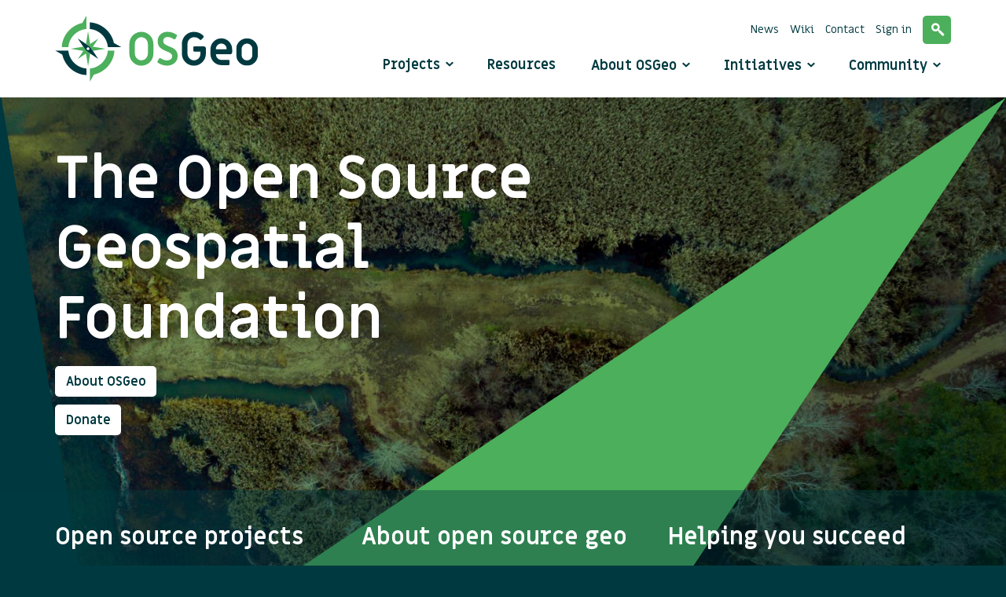

--- FILE ---
content_type: text/html; charset=UTF-8
request_url: https://www.osgeo.org/
body_size: 13789
content:
<!DOCTYPE html>
<html class="no-js" lang="en-US">
<head>
  <meta charset="utf-8">
  <meta http-equiv="X-UA-Compatible" content="IE=edge">
  <title>OSGeo - OSGeo</title>
  <meta name="viewport" content="width=device-width, initial-scale=1">
  <link rel="stylesheet" href="https://openlayers.org/en/v5.3.0/css/ol.css" type="text/css">
  <!-- The line below is only needed for old environments like Internet Explorer and Android 4.x -->
  <script src="https://openlayers.org/en/v5.3.0/build/ol.js"></script>
  <script src="https://www.osgeo.org/wp-content/themes/roots/assets/js/maps/olms.js"></script>
  <script type="text/javascript" src="//s7.addthis.com/js/300/addthis_widget.js#pubid=ra-5409a75e4d21936e"></script>

  <meta name='robots' content='index, follow, max-image-preview:large, max-snippet:-1, max-video-preview:-1' />

	<!-- This site is optimized with the Yoast SEO plugin v26.6 - https://yoast.com/wordpress/plugins/seo/ -->
	<meta name="description" content="OSGeo, the OpenSource for GeoSpatial Fosters global adoption of open geospatial technology by being an inclusive software foundation." />
	<link rel="canonical" href="https://www.osgeo.org/" />
	<meta property="og:locale" content="en_US" />
	<meta property="og:type" content="website" />
	<meta property="og:title" content="OSGeo - OSGeo" />
	<meta property="og:description" content="OSGeo, the OpenSource for GeoSpatial Fosters global adoption of open geospatial technology by being an inclusive software foundation." />
	<meta property="og:url" content="https://www.osgeo.org/" />
	<meta property="og:site_name" content="OSGeo" />
	<meta property="article:publisher" content="https://www.facebook.com/pages/Open-Source-Geospatial-Foundation/106156432749453?fref=ts&amp;amp%3bamp%3bamp%3bamp%3brf=110150809007713" />
	<meta property="article:modified_time" content="2025-06-14T19:49:33+00:00" />
	<meta name="twitter:card" content="summary_large_image" />
	<meta name="twitter:site" content="@osgeo" />
	<script type="application/ld+json" class="yoast-schema-graph">{"@context":"https://schema.org","@graph":[{"@type":"WebPage","@id":"https://www.osgeo.org/","url":"https://www.osgeo.org/","name":"OSGeo - OSGeo","isPartOf":{"@id":"https://www.osgeo.org/#website"},"datePublished":"2016-02-04T15:34:16+00:00","dateModified":"2025-06-14T19:49:33+00:00","description":"OSGeo, the OpenSource for GeoSpatial Fosters global adoption of open geospatial technology by being an inclusive software foundation.","breadcrumb":{"@id":"https://www.osgeo.org/#breadcrumb"},"inLanguage":"en-US","potentialAction":[{"@type":"ReadAction","target":["https://www.osgeo.org/"]}]},{"@type":"BreadcrumbList","@id":"https://www.osgeo.org/#breadcrumb","itemListElement":[{"@type":"ListItem","position":1,"name":"Home"}]},{"@type":"WebSite","@id":"https://www.osgeo.org/#website","url":"https://www.osgeo.org/","name":"OSGeo","description":"Your Open Source Compass","potentialAction":[{"@type":"SearchAction","target":{"@type":"EntryPoint","urlTemplate":"https://www.osgeo.org/?s={search_term_string}"},"query-input":{"@type":"PropertyValueSpecification","valueRequired":true,"valueName":"search_term_string"}}],"inLanguage":"en-US"}]}</script>
	<!-- / Yoast SEO plugin. -->


<link rel='dns-prefetch' href='//ajax.googleapis.com' />
<link rel="alternate" title="oEmbed (JSON)" type="application/json+oembed" href="https://www.osgeo.org/wp-json/oembed/1.0/embed?url=https%3A%2F%2Fwww.osgeo.org%2F" />
<link rel="alternate" title="oEmbed (XML)" type="text/xml+oembed" href="https://www.osgeo.org/wp-json/oembed/1.0/embed?url=https%3A%2F%2Fwww.osgeo.org%2F&#038;format=xml" />
<style id='wp-img-auto-sizes-contain-inline-css' type='text/css'>
img:is([sizes=auto i],[sizes^="auto," i]){contain-intrinsic-size:3000px 1500px}
/*# sourceURL=wp-img-auto-sizes-contain-inline-css */
</style>
<style id='wp-emoji-styles-inline-css' type='text/css'>

	img.wp-smiley, img.emoji {
		display: inline !important;
		border: none !important;
		box-shadow: none !important;
		height: 1em !important;
		width: 1em !important;
		margin: 0 0.07em !important;
		vertical-align: -0.1em !important;
		background: none !important;
		padding: 0 !important;
	}
/*# sourceURL=wp-emoji-styles-inline-css */
</style>
<style id='wp-block-library-inline-css' type='text/css'>
:root{--wp-block-synced-color:#7a00df;--wp-block-synced-color--rgb:122,0,223;--wp-bound-block-color:var(--wp-block-synced-color);--wp-editor-canvas-background:#ddd;--wp-admin-theme-color:#007cba;--wp-admin-theme-color--rgb:0,124,186;--wp-admin-theme-color-darker-10:#006ba1;--wp-admin-theme-color-darker-10--rgb:0,107,160.5;--wp-admin-theme-color-darker-20:#005a87;--wp-admin-theme-color-darker-20--rgb:0,90,135;--wp-admin-border-width-focus:2px}@media (min-resolution:192dpi){:root{--wp-admin-border-width-focus:1.5px}}.wp-element-button{cursor:pointer}:root .has-very-light-gray-background-color{background-color:#eee}:root .has-very-dark-gray-background-color{background-color:#313131}:root .has-very-light-gray-color{color:#eee}:root .has-very-dark-gray-color{color:#313131}:root .has-vivid-green-cyan-to-vivid-cyan-blue-gradient-background{background:linear-gradient(135deg,#00d084,#0693e3)}:root .has-purple-crush-gradient-background{background:linear-gradient(135deg,#34e2e4,#4721fb 50%,#ab1dfe)}:root .has-hazy-dawn-gradient-background{background:linear-gradient(135deg,#faaca8,#dad0ec)}:root .has-subdued-olive-gradient-background{background:linear-gradient(135deg,#fafae1,#67a671)}:root .has-atomic-cream-gradient-background{background:linear-gradient(135deg,#fdd79a,#004a59)}:root .has-nightshade-gradient-background{background:linear-gradient(135deg,#330968,#31cdcf)}:root .has-midnight-gradient-background{background:linear-gradient(135deg,#020381,#2874fc)}:root{--wp--preset--font-size--normal:16px;--wp--preset--font-size--huge:42px}.has-regular-font-size{font-size:1em}.has-larger-font-size{font-size:2.625em}.has-normal-font-size{font-size:var(--wp--preset--font-size--normal)}.has-huge-font-size{font-size:var(--wp--preset--font-size--huge)}.has-text-align-center{text-align:center}.has-text-align-left{text-align:left}.has-text-align-right{text-align:right}.has-fit-text{white-space:nowrap!important}#end-resizable-editor-section{display:none}.aligncenter{clear:both}.items-justified-left{justify-content:flex-start}.items-justified-center{justify-content:center}.items-justified-right{justify-content:flex-end}.items-justified-space-between{justify-content:space-between}.screen-reader-text{border:0;clip-path:inset(50%);height:1px;margin:-1px;overflow:hidden;padding:0;position:absolute;width:1px;word-wrap:normal!important}.screen-reader-text:focus{background-color:#ddd;clip-path:none;color:#444;display:block;font-size:1em;height:auto;left:5px;line-height:normal;padding:15px 23px 14px;text-decoration:none;top:5px;width:auto;z-index:100000}html :where(.has-border-color){border-style:solid}html :where([style*=border-top-color]){border-top-style:solid}html :where([style*=border-right-color]){border-right-style:solid}html :where([style*=border-bottom-color]){border-bottom-style:solid}html :where([style*=border-left-color]){border-left-style:solid}html :where([style*=border-width]){border-style:solid}html :where([style*=border-top-width]){border-top-style:solid}html :where([style*=border-right-width]){border-right-style:solid}html :where([style*=border-bottom-width]){border-bottom-style:solid}html :where([style*=border-left-width]){border-left-style:solid}html :where(img[class*=wp-image-]){height:auto;max-width:100%}:where(figure){margin:0 0 1em}html :where(.is-position-sticky){--wp-admin--admin-bar--position-offset:var(--wp-admin--admin-bar--height,0px)}@media screen and (max-width:600px){html :where(.is-position-sticky){--wp-admin--admin-bar--position-offset:0px}}

/*# sourceURL=wp-block-library-inline-css */
</style><style id='global-styles-inline-css' type='text/css'>
:root{--wp--preset--aspect-ratio--square: 1;--wp--preset--aspect-ratio--4-3: 4/3;--wp--preset--aspect-ratio--3-4: 3/4;--wp--preset--aspect-ratio--3-2: 3/2;--wp--preset--aspect-ratio--2-3: 2/3;--wp--preset--aspect-ratio--16-9: 16/9;--wp--preset--aspect-ratio--9-16: 9/16;--wp--preset--color--black: #000000;--wp--preset--color--cyan-bluish-gray: #abb8c3;--wp--preset--color--white: #ffffff;--wp--preset--color--pale-pink: #f78da7;--wp--preset--color--vivid-red: #cf2e2e;--wp--preset--color--luminous-vivid-orange: #ff6900;--wp--preset--color--luminous-vivid-amber: #fcb900;--wp--preset--color--light-green-cyan: #7bdcb5;--wp--preset--color--vivid-green-cyan: #00d084;--wp--preset--color--pale-cyan-blue: #8ed1fc;--wp--preset--color--vivid-cyan-blue: #0693e3;--wp--preset--color--vivid-purple: #9b51e0;--wp--preset--gradient--vivid-cyan-blue-to-vivid-purple: linear-gradient(135deg,rgb(6,147,227) 0%,rgb(155,81,224) 100%);--wp--preset--gradient--light-green-cyan-to-vivid-green-cyan: linear-gradient(135deg,rgb(122,220,180) 0%,rgb(0,208,130) 100%);--wp--preset--gradient--luminous-vivid-amber-to-luminous-vivid-orange: linear-gradient(135deg,rgb(252,185,0) 0%,rgb(255,105,0) 100%);--wp--preset--gradient--luminous-vivid-orange-to-vivid-red: linear-gradient(135deg,rgb(255,105,0) 0%,rgb(207,46,46) 100%);--wp--preset--gradient--very-light-gray-to-cyan-bluish-gray: linear-gradient(135deg,rgb(238,238,238) 0%,rgb(169,184,195) 100%);--wp--preset--gradient--cool-to-warm-spectrum: linear-gradient(135deg,rgb(74,234,220) 0%,rgb(151,120,209) 20%,rgb(207,42,186) 40%,rgb(238,44,130) 60%,rgb(251,105,98) 80%,rgb(254,248,76) 100%);--wp--preset--gradient--blush-light-purple: linear-gradient(135deg,rgb(255,206,236) 0%,rgb(152,150,240) 100%);--wp--preset--gradient--blush-bordeaux: linear-gradient(135deg,rgb(254,205,165) 0%,rgb(254,45,45) 50%,rgb(107,0,62) 100%);--wp--preset--gradient--luminous-dusk: linear-gradient(135deg,rgb(255,203,112) 0%,rgb(199,81,192) 50%,rgb(65,88,208) 100%);--wp--preset--gradient--pale-ocean: linear-gradient(135deg,rgb(255,245,203) 0%,rgb(182,227,212) 50%,rgb(51,167,181) 100%);--wp--preset--gradient--electric-grass: linear-gradient(135deg,rgb(202,248,128) 0%,rgb(113,206,126) 100%);--wp--preset--gradient--midnight: linear-gradient(135deg,rgb(2,3,129) 0%,rgb(40,116,252) 100%);--wp--preset--font-size--small: 13px;--wp--preset--font-size--medium: 20px;--wp--preset--font-size--large: 36px;--wp--preset--font-size--x-large: 42px;--wp--preset--spacing--20: 0.44rem;--wp--preset--spacing--30: 0.67rem;--wp--preset--spacing--40: 1rem;--wp--preset--spacing--50: 1.5rem;--wp--preset--spacing--60: 2.25rem;--wp--preset--spacing--70: 3.38rem;--wp--preset--spacing--80: 5.06rem;--wp--preset--shadow--natural: 6px 6px 9px rgba(0, 0, 0, 0.2);--wp--preset--shadow--deep: 12px 12px 50px rgba(0, 0, 0, 0.4);--wp--preset--shadow--sharp: 6px 6px 0px rgba(0, 0, 0, 0.2);--wp--preset--shadow--outlined: 6px 6px 0px -3px rgb(255, 255, 255), 6px 6px rgb(0, 0, 0);--wp--preset--shadow--crisp: 6px 6px 0px rgb(0, 0, 0);}:where(.is-layout-flex){gap: 0.5em;}:where(.is-layout-grid){gap: 0.5em;}body .is-layout-flex{display: flex;}.is-layout-flex{flex-wrap: wrap;align-items: center;}.is-layout-flex > :is(*, div){margin: 0;}body .is-layout-grid{display: grid;}.is-layout-grid > :is(*, div){margin: 0;}:where(.wp-block-columns.is-layout-flex){gap: 2em;}:where(.wp-block-columns.is-layout-grid){gap: 2em;}:where(.wp-block-post-template.is-layout-flex){gap: 1.25em;}:where(.wp-block-post-template.is-layout-grid){gap: 1.25em;}.has-black-color{color: var(--wp--preset--color--black) !important;}.has-cyan-bluish-gray-color{color: var(--wp--preset--color--cyan-bluish-gray) !important;}.has-white-color{color: var(--wp--preset--color--white) !important;}.has-pale-pink-color{color: var(--wp--preset--color--pale-pink) !important;}.has-vivid-red-color{color: var(--wp--preset--color--vivid-red) !important;}.has-luminous-vivid-orange-color{color: var(--wp--preset--color--luminous-vivid-orange) !important;}.has-luminous-vivid-amber-color{color: var(--wp--preset--color--luminous-vivid-amber) !important;}.has-light-green-cyan-color{color: var(--wp--preset--color--light-green-cyan) !important;}.has-vivid-green-cyan-color{color: var(--wp--preset--color--vivid-green-cyan) !important;}.has-pale-cyan-blue-color{color: var(--wp--preset--color--pale-cyan-blue) !important;}.has-vivid-cyan-blue-color{color: var(--wp--preset--color--vivid-cyan-blue) !important;}.has-vivid-purple-color{color: var(--wp--preset--color--vivid-purple) !important;}.has-black-background-color{background-color: var(--wp--preset--color--black) !important;}.has-cyan-bluish-gray-background-color{background-color: var(--wp--preset--color--cyan-bluish-gray) !important;}.has-white-background-color{background-color: var(--wp--preset--color--white) !important;}.has-pale-pink-background-color{background-color: var(--wp--preset--color--pale-pink) !important;}.has-vivid-red-background-color{background-color: var(--wp--preset--color--vivid-red) !important;}.has-luminous-vivid-orange-background-color{background-color: var(--wp--preset--color--luminous-vivid-orange) !important;}.has-luminous-vivid-amber-background-color{background-color: var(--wp--preset--color--luminous-vivid-amber) !important;}.has-light-green-cyan-background-color{background-color: var(--wp--preset--color--light-green-cyan) !important;}.has-vivid-green-cyan-background-color{background-color: var(--wp--preset--color--vivid-green-cyan) !important;}.has-pale-cyan-blue-background-color{background-color: var(--wp--preset--color--pale-cyan-blue) !important;}.has-vivid-cyan-blue-background-color{background-color: var(--wp--preset--color--vivid-cyan-blue) !important;}.has-vivid-purple-background-color{background-color: var(--wp--preset--color--vivid-purple) !important;}.has-black-border-color{border-color: var(--wp--preset--color--black) !important;}.has-cyan-bluish-gray-border-color{border-color: var(--wp--preset--color--cyan-bluish-gray) !important;}.has-white-border-color{border-color: var(--wp--preset--color--white) !important;}.has-pale-pink-border-color{border-color: var(--wp--preset--color--pale-pink) !important;}.has-vivid-red-border-color{border-color: var(--wp--preset--color--vivid-red) !important;}.has-luminous-vivid-orange-border-color{border-color: var(--wp--preset--color--luminous-vivid-orange) !important;}.has-luminous-vivid-amber-border-color{border-color: var(--wp--preset--color--luminous-vivid-amber) !important;}.has-light-green-cyan-border-color{border-color: var(--wp--preset--color--light-green-cyan) !important;}.has-vivid-green-cyan-border-color{border-color: var(--wp--preset--color--vivid-green-cyan) !important;}.has-pale-cyan-blue-border-color{border-color: var(--wp--preset--color--pale-cyan-blue) !important;}.has-vivid-cyan-blue-border-color{border-color: var(--wp--preset--color--vivid-cyan-blue) !important;}.has-vivid-purple-border-color{border-color: var(--wp--preset--color--vivid-purple) !important;}.has-vivid-cyan-blue-to-vivid-purple-gradient-background{background: var(--wp--preset--gradient--vivid-cyan-blue-to-vivid-purple) !important;}.has-light-green-cyan-to-vivid-green-cyan-gradient-background{background: var(--wp--preset--gradient--light-green-cyan-to-vivid-green-cyan) !important;}.has-luminous-vivid-amber-to-luminous-vivid-orange-gradient-background{background: var(--wp--preset--gradient--luminous-vivid-amber-to-luminous-vivid-orange) !important;}.has-luminous-vivid-orange-to-vivid-red-gradient-background{background: var(--wp--preset--gradient--luminous-vivid-orange-to-vivid-red) !important;}.has-very-light-gray-to-cyan-bluish-gray-gradient-background{background: var(--wp--preset--gradient--very-light-gray-to-cyan-bluish-gray) !important;}.has-cool-to-warm-spectrum-gradient-background{background: var(--wp--preset--gradient--cool-to-warm-spectrum) !important;}.has-blush-light-purple-gradient-background{background: var(--wp--preset--gradient--blush-light-purple) !important;}.has-blush-bordeaux-gradient-background{background: var(--wp--preset--gradient--blush-bordeaux) !important;}.has-luminous-dusk-gradient-background{background: var(--wp--preset--gradient--luminous-dusk) !important;}.has-pale-ocean-gradient-background{background: var(--wp--preset--gradient--pale-ocean) !important;}.has-electric-grass-gradient-background{background: var(--wp--preset--gradient--electric-grass) !important;}.has-midnight-gradient-background{background: var(--wp--preset--gradient--midnight) !important;}.has-small-font-size{font-size: var(--wp--preset--font-size--small) !important;}.has-medium-font-size{font-size: var(--wp--preset--font-size--medium) !important;}.has-large-font-size{font-size: var(--wp--preset--font-size--large) !important;}.has-x-large-font-size{font-size: var(--wp--preset--font-size--x-large) !important;}
/*# sourceURL=global-styles-inline-css */
</style>

<style id='classic-theme-styles-inline-css' type='text/css'>
/*! This file is auto-generated */
.wp-block-button__link{color:#fff;background-color:#32373c;border-radius:9999px;box-shadow:none;text-decoration:none;padding:calc(.667em + 2px) calc(1.333em + 2px);font-size:1.125em}.wp-block-file__button{background:#32373c;color:#fff;text-decoration:none}
/*# sourceURL=/wp-includes/css/classic-themes.min.css */
</style>
<link rel="stylesheet" href="/wp-content/themes/roots/assets/css/main.min.css?ver=203d662ed73a734614f82ab167ecf298' type='text/css">
<script type="text/javascript" src="/wp-includes/js/dist/hooks.min.js?ver=dd5603f07f9220ed27f1" id="wp-hooks-js"></script>
<script type="text/javascript" id="say-what-js-js-extra">
/* <![CDATA[ */
var say_what_data = {"replacements":{"|Biographical Info|":"Personal Mission","|Share a little biographical information to fill out your profile. This may be shown publicly.|":"Share a one sentence personal mission on OSGeo.","|Username or Email Address|":"OSGeo username"}};
//# sourceURL=say-what-js-js-extra
/* ]]> */
</script>
<script type="text/javascript" src="/wp-content/plugins/say-what/assets/build/frontend.js?ver=fd31684c45e4d85aeb4e" id="say-what-js-js"></script>
<script type="text/javascript" src="/wp-content/plugins/stop-user-enumeration/frontend/js/frontend.js?ver=1.7.7" id="stop-user-enumeration-js" defer="defer" data-wp-strategy="defer"></script>
<script type="text/javascript" src="//ajax.googleapis.com/ajax/libs/jquery/1.11.0/jquery.min.js" id="jquery-js"></script>
<link rel="https://api.w.org/" href="https://www.osgeo.org/wp-json/" /><link rel="alternate" title="JSON" type="application/json" href="https://www.osgeo.org/wp-json/wp/v2/pages/1" /><meta http-equiv="X-XRDS-Location" content="https://www.osgeo.org/?xrds" />
<meta http-equiv="X-Yadis-Location" content="https://www.osgeo.org/?xrds" />
<script>window.jQuery || document.write('<script src="https://www.osgeo.org/wp-content/themes/roots/assets/js/vendor/jquery-1.11.0.min.js"><\/script>')</script>
<link rel="icon" href="https://www.osgeo.org/wp-content/uploads/cropped-osgeo-emblem-rgb-1-32x32.png" sizes="32x32" />
<link rel="icon" href="https://www.osgeo.org/wp-content/uploads/cropped-osgeo-emblem-rgb-1-192x192.png" sizes="192x192" />
<link rel="apple-touch-icon" href="https://www.osgeo.org/wp-content/uploads/cropped-osgeo-emblem-rgb-1-180x180.png" />
<meta name="msapplication-TileImage" content="https://www.osgeo.org/wp-content/uploads/cropped-osgeo-emblem-rgb-1-270x270.png" />

  
  <link rel="alternate" type="application/rss+xml" title="OSGeo Feed" href="https://www.osgeo.org/feed/">

</head>

<body class="home wp-singular page-template page-template-template-no-header page-template-template-no-header-php page wp-theme-roots">

  <!--[if lt IE 8]>
    <div class="alert alert-warning">
      You are using an <strong>outdated</strong> browser. Please <a href="http://browsehappy.com/">upgrade your browser</a> to improve your experience.    </div>
  <![endif]-->

  
<header class="banner navbar navbar-default navbar-static-top" role="banner">
    <div class="container">

        <div class="navbar-header">
            <button type="button" class="navbar-toggle" data-toggle="collapse" data-target=".navbar-collapse">
                <span class="sr-only">Toggle navigation</span>
                <span class="icon-bar"></span>
                <span class="icon-bar"></span>
                <span class="icon-bar"></span>
            </button>
            
            <a class="navbar-brand" href="https://www.osgeo.org/">
                <img class="img-responsive" src="https://www.osgeo.org/wp-content/themes/roots/assets/img/logo-osgeo.svg" alt="logo OSGeo" height="86" width="258"/>
            </a>
        </div>

        <nav class="collapse navbar-collapse" role="navigation">

            <ul id="menu-mainmenu" class="mainmenu nav navbar-nav"><li class="has-megamenu menu-projects"><a href="https://www.osgeo.org/projects/">Projects</a></li>
<li class="menu-resources"><a href="https://www.osgeo.org/resources/">Resources</a></li>
<li class="dropdown menu-about-osgeo"><a class="dropdown-toggle" data-toggle="dropdown" data-target="#" href="https://www.osgeo.org/about/">About OSGeo <b class="icon-arrow-down"></b></a>
<ul class="dropdown-menu">
	<li class="menu-about-osgeo"><a href="https://www.osgeo.org/about/">About OSGeo</a></li>
	<li class="menu-what-is-open-source"><a href="https://www.osgeo.org/about/what-is-open-source/">What is Open Source?</a></li>
	<li class="menu-board-and-officers"><a href="https://www.osgeo.org/about/board/">Board and Officers</a></li>
	<li class="menu-charter-members"><a href="https://www.osgeo.org/about/charter-members/">Charter Members</a></li>
	<li class="menu-committees"><a href="https://www.osgeo.org/about/committees/">Committees</a></li>
	<li class="menu-sponsors"><a href="https://www.osgeo.org/sponsors/">Sponsors</a></li>
	<li class="menu-partners"><a href="https://www.osgeo.org/partners/">Partners</a></li>
	<li class="menu-foundation-news"><a href="/foundation-news/">Foundation News</a></li>
	<li class="menu-branding-material"><a href="https://www.osgeo.org/about/branding-material/">Branding Material</a></li>
	<li class="menu-contact"><a href="https://www.osgeo.org/about/contact/">Contact</a></li>
	<li class="menu-faq"><a href="https://www.osgeo.org/about/faq/">FAQ</a></li>
</ul>
</li>
<li class="dropdown menu-initiatives"><a class="dropdown-toggle" data-toggle="dropdown" data-target="#" href="https://www.osgeo.org/initiatives/">Initiatives <b class="icon-arrow-down"></b></a>
<ul class="dropdown-menu">
	<li class="menu-geo-for-all"><a href="https://www.osgeo.org/initiatives/geo-for-all/">Geo for All</a></li>
	<li class="menu-foss4g-events"><a href="https://www.osgeo.org/initiatives/foss4g/">FOSS4G (Events)</a></li>
	<li class="menu-foss4g-travel-grants"><a href="https://www.osgeo.org/initiatives/foss4g-travel-grant-program/">FOSS4G Travel Grants</a></li>
	<li class="menu-open-geoscience"><a href="https://www.osgeo.org/initiatives/open-geoscience/">Open GeoScience</a></li>
	<li class="menu-un-initiative"><a href="https://www.osgeo.org/initiatives/un-initiative/">UN Initiative</a></li>
	<li class="menu-gsoc"><a href="https://www.osgeo.org/initiatives/gsoc/">GSoC</a></li>
	<li class="menu-osgeolive"><a href="https://www.osgeo.org/initiatives/osgeo-live-initiative/">OSGeoLive</a></li>
	<li class="menu-meta-crs-initiative"><a href="https://www.osgeo.org/meta-crs-initiative/">Meta CRS Initiative</a></li>
</ul>
</li>
<li class="dropdown menu-community"><a class="dropdown-toggle" data-toggle="dropdown" data-target="#" href="https://www.osgeo.org/community/">Community <b class="icon-arrow-down"></b></a>
<ul class="dropdown-menu">
	<li class="menu-welcome"><a href="https://www.osgeo.org/community/welcome/">Welcome</a></li>
	<li class="menu-getting-started"><a href="https://www.osgeo.org/community/getting-started-osgeo/">Getting started</a></li>
	<li class="menu-local-chapters"><a href="https://www.osgeo.org/local-chapters/">Local Chapters</a></li>
	<li class="menu-code-of-conduct"><a href="https://www.osgeo.org/code_of_conduct/">Code of Conduct</a></li>
	<li class="menu-events"><a href="https://www.osgeo.org/events/">Events</a></li>
	<li class="menu-community-news"><a href="/community-news/">Community News</a></li>
	<li class="menu-communications"><a href="https://www.osgeo.org/community/communications/">Communications</a></li>
	<li class="menu-members"><a href="https://www.osgeo.org/community/members/">Members</a></li>
	<li class="menu-service-providers"><a href="https://www.osgeo.org/service-providers/">Service Providers</a></li>
	<li class="menu-awards"><a href="https://www.osgeo.org/community/awards/">Awards</a></li>
</ul>
</li>
</ul>
            <ul id="menu-metamenu" class="metamenu list-inline"><li class="menu-news"><a href="https://www.osgeo.org/foundation-news/">News</a></li>
<li class="menu-wiki"><a href="http://wiki.osgeo.org">Wiki</a></li>
<li class="menu-contact"><a href="https://www.osgeo.org/about/contact/">Contact</a></li>
<li class="menu-sign-in"><a href="/wp-admin/">Sign in</a></li>
<li class="menu-search"><a href="https://www.osgeo.org/search/">Search</a></li>
</ul>
        </nav>
    </div>
</header>


<nav class="megamenu is-hidden">
    <div class="container">
        <div class="row">
            <div class="col-sm-3">
                <ul class="removelist nav-tabs">
                    <li class="active"><a href="#osgeo" data-toggle="tab" title="Show OSGeo Projects">OSGeo Projects</a></li>
                    <li><a href="#community" data-toggle="tab" title="Community projects">Community projects</a></li>
                </ul>
                <ul class="removelist">
                    <li><a class="link-overview" href="https://www.osgeo.org/projects/" title="View all projects">View all projects <span class="icon-arrow-right"></span></a></li>
                    <li><a class="link-overview" href="https://www.osgeo.org/choose-a-project/" title="Choose a project">Choose a project <span class="icon-arrow-right"></span></a></li>
                </ul>
            </div>

            <div class="col-sm-9">
                <div class="tab-content">
                    <div role="tabpanel" class="tab-pane active" id="osgeo">
                        <h1 class="title title-h2">OSGeo Projects</h1>
                        <ul class="removelist row">
                            
    <li class="col-sm-4">
        <h2 class="title title-h5">Content Management Systems</h2>

        <ul class="removelist list projects">
                                                            <li><a href="https://www.osgeo.org/projects/geonode/" title="GeoNode">GeoNode</a></li>
                    </ul>
    </li>
    <li class="col-sm-4">
        <h2 class="title title-h5">Desktop Applications</h2>

        <ul class="removelist list projects">
                                                            <li><a href="https://www.osgeo.org/projects/marble/" title="Marble">Marble</a></li>
                                            <li><a href="https://www.osgeo.org/projects/gvsig/" title="gvSIG Desktop">gvSIG Desktop</a></li>
                                            <li><a href="https://www.osgeo.org/projects/qgis/" title="QGIS Desktop">QGIS Desktop</a></li>
                                    </ul>
    </li>
    <li class="col-sm-4">
        <h2 class="title title-h5">Geospatial Libraries</h2>

        <ul class="removelist list projects">
                                            <li><a href="https://www.osgeo.org/projects/proj/" title="PROJ">PROJ</a></li>
                                            <li><a href="https://www.osgeo.org/projects/geotools/" title="GeoTools">GeoTools</a></li>
                                            <li><a href="https://www.osgeo.org/projects/orfeo-toolbox/" title="Orfeo ToolBox">Orfeo ToolBox</a></li>
                                            <li><a href="https://www.osgeo.org/projects/gdal/" title="GDAL/OGR">GDAL/OGR</a></li>
                                            <li><a href="https://www.osgeo.org/projects/geos/" title="GEOS">GEOS</a></li>
                                            <li><a href="https://www.osgeo.org/projects/pgrouting/" title="pgRouting">pgRouting</a></li>
                                            <li><a href="https://www.osgeo.org/projects/grass-gis/" title="GRASS">GRASS</a></li>
                    </ul>
    </li>
    <li class="col-sm-4">
        <h2 class="title title-h5">Metadata Catalogs</h2>

        <ul class="removelist list projects">
                                                                            <li><a href="https://www.osgeo.org/projects/geonetwork/" title="GeoNetwork">GeoNetwork</a></li>
                                            <li><a href="https://www.osgeo.org/projects/pycsw/" title="pycsw">pycsw</a></li>
                                    </ul>
    </li>
    <li class="col-sm-4">
        <h2 class="title title-h5">Other</h2>

        <ul class="removelist list projects">
                                            <li><a href="https://www.osgeo.org/projects/osgeolive/" title="OSGeoLive">OSGeoLive</a></li>
                    </ul>
    </li>
    <li class="col-sm-4">
        <h2 class="title title-h5">Spatial Databases</h2>

        <ul class="removelist list projects">
                                            <li><a href="https://www.osgeo.org/projects/postgis/" title="PostGIS">PostGIS</a></li>
                                    </ul>
    </li>
    <li class="col-sm-4">
        <h2 class="title title-h5">Web Mapping</h2>

        <ul class="removelist list projects">
                                            <li><a href="https://www.osgeo.org/projects/pygeoapi/" title="pygeoapi">pygeoapi</a></li>
                                            <li><a href="https://www.osgeo.org/projects/mapserver/" title="MapServer">MapServer</a></li>
                                            <li><a href="https://www.osgeo.org/projects/deegree/" title="deegree">deegree</a></li>
                                            <li><a href="https://www.osgeo.org/projects/zoo-project/" title="ZOO-Project">ZOO-Project</a></li>
                                            <li><a href="https://www.osgeo.org/projects/openlayers/" title="OpenLayers">OpenLayers</a></li>
                                            <li><a href="https://www.osgeo.org/projects/geomoose/" title="GeoMoose">GeoMoose</a></li>
                                            <li><a href="https://www.osgeo.org/projects/mapbender/" title="Mapbender">Mapbender</a></li>
                                            <li><a href="https://www.osgeo.org/projects/pywps/" title="PyWPS">PyWPS</a></li>
                                            <li><a href="https://www.osgeo.org/projects/geoserver/" title="GeoServer">GeoServer</a></li>
                                    </ul>
    </li>
                        </ul>
                    </div>

                    <div role="tabpanel" class="tab-pane" id="community">
                        <h1 class="title title-h2">Community projects</h1>
                        <ul class="removelist row">
                            
    <li class="col-sm-4">
        <h2 class="title title-h5">Desktop Applications</h2>

        <ul class="removelist list projects">
                                                            <li><a href="https://www.osgeo.org/projects/osgeo4w/" title="OSGeo4W">OSGeo4W</a></li>
                                            <li><a href="https://www.osgeo.org/projects/opticks/" title="Opticks">Opticks</a></li>
                    </ul>
    </li>
    <li class="col-sm-4">
        <h2 class="title title-h5">Geospatial Libraries</h2>

        <ul class="removelist list projects">
                                                            <li><a href="https://www.osgeo.org/projects/torchgeo/" title="TorchGeo">TorchGeo</a></li>
                                            <li><a href="https://www.osgeo.org/projects/mappyfile/" title="mappyfile">mappyfile</a></li>
                                            <li><a href="https://www.osgeo.org/projects/etf/" title="ETF">ETF</a></li>
                                            <li><a href="https://www.osgeo.org/projects/proj-jni/" title="PROJ-JNI">PROJ-JNI</a></li>
                                            <li><a href="https://www.osgeo.org/projects/geostyler/" title="GeoStyler">GeoStyler</a></li>
                                            <li><a href="https://www.osgeo.org/projects/open-data-cube/" title="Open Data Cube">Open Data Cube</a></li>
                                            <li><a href="https://www.osgeo.org/projects/mdal/" title="Mesh Data Abstraction Library (MDAL)">Mesh Data Abstraction Library (MDAL)</a></li>
                                            <li><a href="https://www.osgeo.org/projects/actinia/" title="actinia">actinia</a></li>
                                            <li><a href="https://www.osgeo.org/projects/pronto-raster/" title="Pronto Raster">Pronto Raster</a></li>
                                                            <li><a href="https://www.osgeo.org/projects/owslib/" title="OWSLib">OWSLib</a></li>
                                            <li><a href="https://www.osgeo.org/projects/fdo/" title="FDO">FDO</a></li>
                                            <li><a href="https://www.osgeo.org/projects/ossim/" title="OSSIM">OSSIM</a></li>
                    </ul>
    </li>
    <li class="col-sm-4">
        <h2 class="title title-h5">Metadata Catalogs</h2>

        <ul class="removelist list projects">
                                                    </ul>
    </li>
    <li class="col-sm-4">
        <h2 class="title title-h5">Mobile Applications</h2>

        <ul class="removelist list projects">
                                    </ul>
    </li>
    <li class="col-sm-4">
        <h2 class="title title-h5">Other</h2>

        <ul class="removelist list projects">
                                            <li><a href="https://www.osgeo.org/projects/eoepca/" title="EOEPCA+">EOEPCA+</a></li>
                                                            <li><a href="https://www.osgeo.org/projects/geoserver-client-php/" title="GeoServer Client PHP">GeoServer Client PHP</a></li>
                                                            <li><a href="https://www.osgeo.org/projects/loader-project/" title="Loader">Loader</a></li>
                                            <li><a href="https://www.osgeo.org/projects/geohealthcheck/" title="GeoHealthCheck">GeoHealthCheck</a></li>
                                            <li><a href="https://www.osgeo.org/projects/portable-gis/" title="Portable GIS">Portable GIS</a></li>
                                            <li><a href="https://www.osgeo.org/projects/teamengine/" title="TEAM Engine">TEAM Engine</a></li>
                                    </ul>
    </li>
    <li class="col-sm-4">
        <h2 class="title title-h5">Spatial Databases</h2>

        <ul class="removelist list projects">
                                                            <li><a href="https://www.osgeo.org/projects/giswater/" title="Giswater">Giswater</a></li>
                                            <li><a href="https://www.osgeo.org/projects/mobilitydb/" title="MobilityDB">MobilityDB</a></li>
                                            <li><a href="https://www.osgeo.org/projects/rasdaman/" title="rasdaman">rasdaman</a></li>
                    </ul>
    </li>
    <li class="col-sm-4">
        <h2 class="title title-h5">Web Mapping</h2>

        <ul class="removelist list projects">
                                            <li><a href="https://www.osgeo.org/projects/xyz-mapp/" title="XYZ / MAPP">XYZ / MAPP</a></li>
                                                                                                                                            <li><a href="https://www.osgeo.org/projects/geoext/" title="GeoExt">GeoExt</a></li>
                                            <li><a href="https://www.osgeo.org/projects/gc2-vidi/" title="GC2/Vidi">GC2/Vidi</a></li>
                                                            <li><a href="https://www.osgeo.org/projects/geowebcache/" title="GeoWebCache">GeoWebCache</a></li>
                                                            <li><a href="https://www.osgeo.org/projects/mapguide-open-source/" title="MapGuide Open Source">MapGuide Open Source</a></li>
                                            <li><a href="https://www.osgeo.org/projects/mapfish/" title="mapfish">mapfish</a></li>
                                            <li><a href="https://www.osgeo.org/projects/istsos/" title="istSOS">istSOS</a></li>
                    </ul>
    </li>
                        </ul>
                    </div>
                </div>
            </div>
        </div>
    </div>
</nav>
  
<main class="main template-home">

        <section class="intro" style="background-image: url(https://www.osgeo.org/wp-content/uploads/bg-intro.jpg)">
        <header class="block intro-page" >
    <div class="container">
        <div class="row">
            <div class="col-md-8 col-sm-9">
                <h1 class="title title-h1">The Open Source Geospatial Foundation</h1>
                                    <ul class="removelist">
                    <li>
                <a class="btn read-more" href="https://www.osgeo.org/about/"  title="About OSGeo">About OSGeo</a>            </li>
                    <li>
                <a class="btn read-more" href="https://www.paypal.com/cgi-bin/webscr?cmd=_s-xclick&hosted_button_id=6Q44UMRKFDY7G&source=url" target="_blank" title="Donate">Donate</a>            </li>
            </ul>
            </div>
        </div>
    </div>	
</header>
        <section class="block intro-columns">
            <div class="container">
                <div class="row">
                                    <div class="col-sm-4">
            
<section>
	<h2 class="title title-h2">Open source projects</h2>

		    <div class="entry-content"><p>Open source is so much more than technology. Meet the projects that are here to help you!</p>
</div>
	
	    <ul class="removelist">
                    <li>
                <a class="btn read-more" href="https://www.osgeo.org/choose-a-project/"  title="Choose a project">Choose a project</a>            </li>
                    <li>
                <a class="btn read-more" href="https://www.osgeo.org/projects/"  title="All Projects">All Projects</a>            </li>
            </ul>
</section>        </div>
            <div class="col-sm-4">
            
<section>
	<h2 class="title title-h2">About open source geo</h2>

		    <div class="entry-content"><p>Powerful, secure and flexible; open source gives you the freedom to &#8220;Do Geo&#8221; your way</p>
</div>
	
	    <ul class="removelist">
                    <li>
                <a class="btn read-more" href="https://www.osgeo.org/about/what-is-open-source/"  title="Open source geo">Open source geo</a>            </li>
            </ul>
</section>        </div>
            <div class="col-sm-4">
            
<section>
	<h2 class="title title-h2">Helping you succeed</h2>

		    <div class="entry-content"><p>Support provided by local chapters, service providers and research collaboration.</p>
</div>
	
	    <ul class="removelist">
                    <li>
                <a class="btn read-more" href="https://www.osgeo.org/community/welcome/"  title="Connect with OSGeo">Connect with OSGeo</a>            </li>
                    <li>
                <a class="btn read-more" href="https://www.osgeo.org/initiatives/geo-for-all/"  title="Science and Education">Science and Education</a>            </li>
            </ul>
</section>        </div>
                    </div>
            </div>
        </section>
        <div class="compass-intro"></div>
    </section>

    <section class="block latest-news">
        <div class="container">
            <div class="row">
                <div class="col-sm-6">
                    <section class="community-news">
                        <h2 class="title title-h2">Community news</h2>
                        <ul class="removelist list news-list">
            <li class="list-item news-item">
            <a class="link-detail" href="https://mappery.org/covent-garden-map-seller/" title="Covent Garden Map Seller">Covent Garden Map Seller</a>
            January 17th, 2026        </li>
            <li class="list-item news-item">
            <a class="link-detail" href="https://mappery.org/sicily-on-a-plate/" title="Sicily on a Plate">Sicily on a Plate</a>
            January 16th, 2026        </li>
            <li class="list-item news-item">
            <a class="link-detail" href="https://blog.gvsig.org/2026/01/16/the-sdi-as-a-silent-infrastructure/" title="The SDI as a silent infrastructure">The SDI as a silent infrastructure</a>
            January 16th, 2026        </li>
    </ul>

    <a class="link-overview" href="https://www.osgeo.org/community-news/" title="View all community news">View all community news <span class="icon-arrow-right"></span></a>
                    </section>
                </div>

                <div class="col-sm-6">
                    <section class="foundation-news">
                        <h2 class="title title-h2">Foundation news</h2>
                        <ul class="removelist list news-list">
            <li class="list-item news-item">
            <a class="link-detail" href="https://www.osgeo.org/foundation-news/board-election-2025-results/" title="OSGeo Board Election 2025 results">OSGeo Board Election 2025 results</a>
            January 15th, 2026        </li>
            <li class="list-item news-item">
            <a class="link-detail" href="https://www.osgeo.org/foundation-news/nyall-dawson-receives-the-2025-sol-katz-award/" title="Nyall Dawson receives the 2025 Sol Katz Award">Nyall Dawson receives the 2025 Sol Katz Award</a>
            January 9th, 2026        </li>
            <li class="list-item news-item">
            <a class="link-detail" href="https://www.osgeo.org/foundation-news/torchgeo-0-8-0-release/" title="TorchGeo 0.8.0 Release">TorchGeo 0.8.0 Release</a>
            November 26th, 2025        </li>
    </ul>

    <a class="link-overview" href="https://www.osgeo.org/foundation-news/" title="View all press releases">View all press releases <span class="icon-arrow-right"></span></a>
                    </section>
                </div>
            </div>
        </div>
    </section>

        <section class="event-highlight block bg-cover" style="background-image: url(https://www.osgeo.org/wp-content/uploads/bg-highlight-1.jpg)">
        <div class="overlay-top"></div>
        <div class="container">
            <div class="row">
                <div class="col-sm-6 col-sm-offset-6">
                    
<section>
	<h2 class="title title-h2">FOSS4G 2025 Auckland (New Zealand)</h2>

		    <div class="entry-content"><p>Auckland will host the annual international FOSS4G 2025 congress in November 2025.</p>
</div>
	
	    <ul class="removelist">
                    <li>
                <a class="btn read-more" href="https://www.osgeo.org/events/foss4g-global-2025-auckland/"  title="FOSS4G 2025">FOSS4G 2025</a>            </li>
            </ul>
</section>                </div>
            </div>
        </div>
        <div class="overlay-bottom"></div> 
    </section>

    <section class="block events">
        <div class="container">
            <h2 class="title title-h2">Events</h2>
            <ul class="removelist row list events-list">
                    <li class="list-item events-item">
            <a class="link-detail" href="https://www.osgeo.org/events/foss4g-asia-2026/" title="FOSS4G Asia 2026">
                <date class="events-date">
                    <month class="events-month">Jan</month>
                    <day class="events-day">21st</day>
                </date>
                <h3 class="events-title title title-h3">FOSS4G Asia 2026</h3>

                <ul class="removelist events-location">
                    <li>India</li>
                </ul>
            </a>
        </li>
                    <li class="list-item events-item">
            <a class="link-detail" href="https://www.osgeo.org/events/fossgis-2026/" title="FOSSGIS 2026 Göttingen (Germany)">
                <date class="events-date">
                    <month class="events-month">Mar</month>
                    <day class="events-day">25th</day>
                </date>
                <h3 class="events-title title title-h3">FOSSGIS 2026 Göttingen (Germany)</h3>

                <ul class="removelist events-location">
                    <li>Göttingen</li>
                </ul>
            </a>
        </li>
    </ul>

    <a class="link-overview" href="https://www.osgeo.org/events/" title="View all events">View all events <span class="icon-arrow-right"></span></a>
        </div>
    </section>

    <section class="block resources">
        <div class="container">
            <h2 class="title title-h2">Resources</h2>
            <ul class="removelist row list resources-list">
                    <li class="col-md-4 col-sm-6 list-item">
            <a class="link-detail" href="https://www.osgeo.org/resources/enero-2026-geoforall-newsletter-vol-12-no-01-spanish-version/" title="Enero 2026 - GeoForAll Newsletter Vol.12 no.01 - Spanish version">
                <img class="img-responsive" src="https://www.osgeo.org/wp-content/themes/roots/assets/img/osgeo-placeholder.png" title="Enero 2026 - GeoForAll Newsletter Vol.12 no.01 - Spanish version" width="358" height="206" alt="Enero 2026 - GeoForAll Newsletter Vol.12 no.01 - Spanish version" />
                <div class="item-summary">
                    <h3 class="title title-h3 item-title resources-title">Enero 2026 - GeoForAll Newsletter Vol.12 no.01 - Spanish version</h3>

                    <p class="item-description">Editorial ……………………………….. 1
Comité Editorial ……………………. 2

Actividades
Laboratorio&#8230;</p>

                    <ul class="list-inline item-meta">

                        <li><span class="icon-date"></span>January 2026</li>

                                                <li><span class="icon-user-type"></span>Lambrinos</li>
                    </ul>
                </div>

            </a>
        </li>
                    <li class="col-md-4 col-sm-6 list-item">
            <a class="link-detail" href="https://www.osgeo.org/resources/january-2026-geoforall-newsletter-vol-12-no-01/" title="January 2026 - GeoForAll Newsletter Vol.12 no.01">
                <img class="img-responsive" src="https://www.osgeo.org/wp-content/themes/roots/assets/img/osgeo-placeholder.png" title="January 2026 - GeoForAll Newsletter Vol.12 no.01" width="358" height="206" alt="January 2026 - GeoForAll Newsletter Vol.12 no.01" />
                <div class="item-summary">
                    <h3 class="title title-h3 item-title resources-title">January 2026 - GeoForAll Newsletter Vol.12 no.01</h3>

                    <p class="item-description">Editorial .…&#8230;&#8230;&#8230;&#8230;&#8230;…&#8230;&#8230;&#8230;.. 1
Editor&#8230;</p>

                    <ul class="list-inline item-meta">

                        <li><span class="icon-date"></span>January 2026</li>

                                                <li><span class="icon-user-type"></span>Lambrinos</li>
                    </ul>
                </div>

            </a>
        </li>
                    <li class="col-md-4 col-sm-6 list-item">
            <a class="link-detail" href="https://www.osgeo.org/resources/diciembre-2025-vol-11-no-12-geoforall-newsletter-spanish-version/" title="Diciembre 2025 - Vol.11 no.12 GeoForAll Newsletter - Spanish version">
                <img class="img-responsive" src="https://www.osgeo.org/wp-content/themes/roots/assets/img/osgeo-placeholder.png" title="Diciembre 2025 - Vol.11 no.12 GeoForAll Newsletter - Spanish version" width="358" height="206" alt="Diciembre 2025 - Vol.11 no.12 GeoForAll Newsletter - Spanish version" />
                <div class="item-summary">
                    <h3 class="title title-h3 item-title resources-title">Diciembre 2025 - Vol.11 no.12 GeoForAll Newsletter - Spanish version</h3>

                    <p class="item-description">Editorial ……………………………….. 1
Comité Editorial ……………………. 2

Actividades
Laboratorio&#8230;</p>

                    <ul class="list-inline item-meta">

                        <li><span class="icon-date"></span>December 2025</li>

                                                <li><span class="icon-user-type"></span>Lambrinos</li>
                    </ul>
                </div>

            </a>
        </li>
    </ul>

    <a class="link-overview" href="https://www.osgeo.org/resources/" title="View all resources">View all resources <span class="icon-arrow-right"></span></a>
        </div>
    </section>
</main>  

  
    <section class="block sponsors" style="background:white;">
        <div class="container">
            <h2 class="title title-h2">OSGeo Sponsors</h2>
<ul class="removelist row list sponsors-list">
            <li class="col-sm-2 list-item sponsors-item grayscale">
            <a href="https://www.wheregroup.com/" target="_blank">                <img class="img-responsive" src="https://www.osgeo.org/wp-content/uploads/sponsor-wheregroup_740x412_acf_cropped.png" title="WhereGroup" width="195" height="80" alt="WhereGroup" />            </a>        </li>
            <li class="col-sm-2 list-item sponsors-item grayscale">
            <a href="https://www.zuid-holland.nl/" target="_blank">                <img class="img-responsive" src="https://www.osgeo.org/wp-content/uploads/PZH-basislogo-50-RGB-1.0.png" title="Zuid-Holland" width="195" height="80" alt="Zuid-Holland" />            </a>        </li>
            <li class="col-sm-2 list-item sponsors-item grayscale">
            <a href="https://route4me.com" target="_blank">                <img class="img-responsive" src="https://www.osgeo.org/wp-content/uploads/Route4Me-logo-RGBA-1185x300-1.png" title="Route4Me" width="195" height="80" alt="Route4Me" />            </a>        </li>
            <li class="col-sm-2 list-item sponsors-item grayscale">
            <a href="https://merginmaps.com/" target="_blank">                <img class="img-responsive" src="https://www.osgeo.org/wp-content/uploads/sponsor-merginmaps_740x412_acf_cropped.png" title="MerginMaps" width="195" height="80" alt="MerginMaps" />            </a>        </li>
            <li class="col-sm-2 list-item sponsors-item grayscale">
            <a href="http://www.terrestris.de/" target="_blank">                <img class="img-responsive" src="https://www.osgeo.org/wp-content/uploads/sponsor-terrestris_740x412_acf_cropped.png" title="terrestris" width="195" height="80" alt="terrestris" />            </a>        </li>
    </ul>
<br>
<a class="link-overview"
        href="https://www.osgeo.org/sponsors/" title="View all sponsors"
        > View all sponsors <span class="icon-arrow-right"></span>
</a>
        </div>
    </section>

<footer class="content-info" role="contentinfo">

    <section class="block lets-connect">
        <div class="container">
            <h3 class="title title-h2">Let's connect</h3>
            <div class="row">

                <div class="col-lg-6 col-md-7">
                    <section class="subscriptions">
                        <p>Subscribe to our</p>
                            <ul class="removelist">
                    <li>
                <a class="btn read-more" href="https://www.osgeo.org/community/communications/"  title="Mailing lists">Mailing lists</a>            </li>
            </ul>
                    </section>
                </div>
                <div class="col-lg-6 col-md-4">
                    <section class="social-media">
                        <p>Find us on</p>
                        <ul class="social list-inline">
            <li><a href = "https://www.facebook.com/OSGeoFoundation/" ><span class="icon-facebook"></span></a></li>
            <li><a href = "https://www.linkedin.com/company/osgeo/" ><span class="icon-linkedin"></span></a></li>
    </ul>
                    </section>
                </div>
            </div>
        </div>
    </section>

    <section class="block colophon">
        <div class="container">
            
                <p>&copy; 2026 OSGeo - All rights reserved</p>

                <ul id="menu-footermenu" class="metamenu list-inline"><li class="menu-legal-information"><a href="https://www.osgeo.org/legal-information/">Legal information</a></li>
<li class="menu-colophon"><a href="https://www.osgeo.org/colophon/">Colophon</a></li>
</ul>
                <p>Design &amp; Development by <a href="http://www.getinteractive.org">Get Interactive</a></p>
            
        </div>
    </section>
    <div class="compass-footer"></div>
</footer>

<script type="speculationrules">
{"prefetch":[{"source":"document","where":{"and":[{"href_matches":"/*"},{"not":{"href_matches":["/wp-*.php","/wp-admin/*","/wp-content/uploads/*","/wp-content/*","/wp-content/plugins/*","/wp-content/themes/roots/*","/*\\?(.+)"]}},{"not":{"selector_matches":"a[rel~=\"nofollow\"]"}},{"not":{"selector_matches":".no-prefetch, .no-prefetch a"}}]},"eagerness":"conservative"}]}
</script>
<script type="text/javascript" id="roots_scripts-js-extra">
/* <![CDATA[ */
var vars = {"adminUrl":"https://www.osgeo.org/wp-admin/admin-ajax.php","userId":"0","iconDir":"https://www.osgeo.org/wp-content/themes/roots/assets/img/","siteUrl":"https://www.osgeo.org","componentDir":"https://www.osgeo.org/wp-content/themes/roots/assets/js/component"};
//# sourceURL=roots_scripts-js-extra
/* ]]> */
</script>
<script type="text/javascript" src="/wp-content/themes/roots/assets/js/scripts.min.js?ver=3ac1f89085296095ad2dda23e540f60e" id="roots_scripts-js"></script>
<script type="text/javascript" src="/wp-content/themes/roots/assets/js/bundle.js" id="bundle-js"></script>
<script id="wp-emoji-settings" type="application/json">
{"baseUrl":"https://s.w.org/images/core/emoji/17.0.2/72x72/","ext":".png","svgUrl":"https://s.w.org/images/core/emoji/17.0.2/svg/","svgExt":".svg","source":{"concatemoji":"/wp-includes/js/wp-emoji-release.min.js?ver=6.9"}}
</script>
<script type="module">
/* <![CDATA[ */
/*! This file is auto-generated */
const a=JSON.parse(document.getElementById("wp-emoji-settings").textContent),o=(window._wpemojiSettings=a,"wpEmojiSettingsSupports"),s=["flag","emoji"];function i(e){try{var t={supportTests:e,timestamp:(new Date).valueOf()};sessionStorage.setItem(o,JSON.stringify(t))}catch(e){}}function c(e,t,n){e.clearRect(0,0,e.canvas.width,e.canvas.height),e.fillText(t,0,0);t=new Uint32Array(e.getImageData(0,0,e.canvas.width,e.canvas.height).data);e.clearRect(0,0,e.canvas.width,e.canvas.height),e.fillText(n,0,0);const a=new Uint32Array(e.getImageData(0,0,e.canvas.width,e.canvas.height).data);return t.every((e,t)=>e===a[t])}function p(e,t){e.clearRect(0,0,e.canvas.width,e.canvas.height),e.fillText(t,0,0);var n=e.getImageData(16,16,1,1);for(let e=0;e<n.data.length;e++)if(0!==n.data[e])return!1;return!0}function u(e,t,n,a){switch(t){case"flag":return n(e,"\ud83c\udff3\ufe0f\u200d\u26a7\ufe0f","\ud83c\udff3\ufe0f\u200b\u26a7\ufe0f")?!1:!n(e,"\ud83c\udde8\ud83c\uddf6","\ud83c\udde8\u200b\ud83c\uddf6")&&!n(e,"\ud83c\udff4\udb40\udc67\udb40\udc62\udb40\udc65\udb40\udc6e\udb40\udc67\udb40\udc7f","\ud83c\udff4\u200b\udb40\udc67\u200b\udb40\udc62\u200b\udb40\udc65\u200b\udb40\udc6e\u200b\udb40\udc67\u200b\udb40\udc7f");case"emoji":return!a(e,"\ud83e\u1fac8")}return!1}function f(e,t,n,a){let r;const o=(r="undefined"!=typeof WorkerGlobalScope&&self instanceof WorkerGlobalScope?new OffscreenCanvas(300,150):document.createElement("canvas")).getContext("2d",{willReadFrequently:!0}),s=(o.textBaseline="top",o.font="600 32px Arial",{});return e.forEach(e=>{s[e]=t(o,e,n,a)}),s}function r(e){var t=document.createElement("script");t.src=e,t.defer=!0,document.head.appendChild(t)}a.supports={everything:!0,everythingExceptFlag:!0},new Promise(t=>{let n=function(){try{var e=JSON.parse(sessionStorage.getItem(o));if("object"==typeof e&&"number"==typeof e.timestamp&&(new Date).valueOf()<e.timestamp+604800&&"object"==typeof e.supportTests)return e.supportTests}catch(e){}return null}();if(!n){if("undefined"!=typeof Worker&&"undefined"!=typeof OffscreenCanvas&&"undefined"!=typeof URL&&URL.createObjectURL&&"undefined"!=typeof Blob)try{var e="postMessage("+f.toString()+"("+[JSON.stringify(s),u.toString(),c.toString(),p.toString()].join(",")+"));",a=new Blob([e],{type:"text/javascript"});const r=new Worker(URL.createObjectURL(a),{name:"wpTestEmojiSupports"});return void(r.onmessage=e=>{i(n=e.data),r.terminate(),t(n)})}catch(e){}i(n=f(s,u,c,p))}t(n)}).then(e=>{for(const n in e)a.supports[n]=e[n],a.supports.everything=a.supports.everything&&a.supports[n],"flag"!==n&&(a.supports.everythingExceptFlag=a.supports.everythingExceptFlag&&a.supports[n]);var t;a.supports.everythingExceptFlag=a.supports.everythingExceptFlag&&!a.supports.flag,a.supports.everything||((t=a.source||{}).concatemoji?r(t.concatemoji):t.wpemoji&&t.twemoji&&(r(t.twemoji),r(t.wpemoji)))});
//# sourceURL=https://www.osgeo.org/wp-includes/js/wp-emoji-loader.min.js
/* ]]> */
</script>
    <script>
        window.jQuery(function () {
            window.jQuery('.cancel-crop-button').css('display', 'none');
        }());
    </script>
    
</body>
</html>


--- FILE ---
content_type: application/javascript
request_url: https://www.osgeo.org/wp-content/themes/roots/assets/js/maps/olms.js
body_size: 88050
content:
(function(_g){(function(f){var r=(typeof require==='function'?require:function(name){return {"_":null,"ol/observable":ol.Observable,"ol/proj":ol.proj,"ol/tilegrid":ol.tilegrid,"ol/map":ol.Map,"ol/format/geojson":ol.format.GeoJSON,"ol/format/mvt":ol.format.MVT,"ol/layer/tile":ol.layer.Tile,"ol/layer/vector":ol.layer.Vector,"ol/layer/vectortile":ol.layer.VectorTile,"ol/source/tilejson":ol.source.TileJSON,"ol/source/vector":ol.source.Vector,"ol/source/xyz":ol.source.XYZ,"ol/source/vectortile":ol.source.VectorTile,"ol/style/style":ol.style.Style,"ol/style/fill":ol.style.Fill,"ol/style/stroke":ol.style.Stroke,"ol/style/circle":ol.style.Circle,"ol/style/icon":ol.style.Icon,"ol/style/text":ol.style.Text}[name];});if (typeof exports==='object'&&typeof module!=='undefined'){module.exports=f(r)}else if(typeof define==='function'&&define.amd){define(["_","ol/observable","ol/proj","ol/tilegrid","ol/map","ol/format/geojson","ol/format/mvt","ol/layer/tile","ol/layer/vector","ol/layer/vectortile","ol/source/tilejson","ol/source/vector","ol/source/xyz","ol/source/vectortile","ol/style/style","ol/style/fill","ol/style/stroke","ol/style/circle","ol/style/icon","ol/style/text"],f.bind(_g,r))}else{f(r)}})(function(require,define,module,exports){var _m=(function e(t,n,r){function s(o,u){if(!n[o]){if(!t[o]){var a=typeof require=="function"&&require;if(!u&&a)return a(o,!0);if(i)return i(o,!0);var f=new Error("Cannot find module '"+o+"'");throw f.code="MODULE_NOT_FOUND",f}var l=n[o]={exports:{}};t[o][0].call(l.exports,function(e){var n=t[o][1][e];return s(n?n:e)},l,l.exports,e,t,n,r)}return n[o].exports}var i=typeof require=="function"&&require;for(var o=0;o<r.length;o++)s(r[o]);return s})({1:[function(require,module,exports){
'use strict';

Object.defineProperty(exports, "__esModule", {
  value: true
});

var _typeof = typeof Symbol === "function" && typeof Symbol.iterator === "symbol" ? function (obj) { return typeof obj; } : function (obj) { return obj && typeof Symbol === "function" && obj.constructor === Symbol && obj !== Symbol.prototype ? "symbol" : typeof obj; }; /*
                                                                                                                                                                                                                                                                              ol-mapbox-style - Use Mapbox Style objects with OpenLayers
                                                                                                                                                                                                                                                                              Copyright 2016-present Boundless Spatial, Inc.
                                                                                                                                                                                                                                                                              License: https://raw.githubusercontent.com/boundlessgeo/ol-mapbox-gl-style/master/LICENSE.md
                                                                                                                                                                                                                                                                              */

exports.applyStyle = applyStyle;
exports.applyBackground = applyBackground;
exports.apply = apply;

var _function = require('@mapbox/mapbox-gl-style-spec/function');

var _function2 = _interopRequireDefault(_function);

var _mapboxToCssFont = require('mapbox-to-css-font');

var _mapboxToCssFont2 = _interopRequireDefault(_mapboxToCssFont);

var _mapboxToOlStyle = require('mapbox-to-ol-style');

var _mapboxToOlStyle2 = _interopRequireDefault(_mapboxToOlStyle);

var _webfontloader = require('webfontloader');

var _webfontloader2 = _interopRequireDefault(_webfontloader);

var _proj = require('ol/proj');

var _proj2 = _interopRequireDefault(_proj);

var _tilegrid = require('ol/tilegrid');

var _tilegrid2 = _interopRequireDefault(_tilegrid);

var _map = require('ol/map');

var _map2 = _interopRequireDefault(_map);

var _geojson = require('ol/format/geojson');

var _geojson2 = _interopRequireDefault(_geojson);

var _mvt = require('ol/format/mvt');

var _mvt2 = _interopRequireDefault(_mvt);

var _observable = require('ol/observable');

var _observable2 = _interopRequireDefault(_observable);

var _tile = require('ol/layer/tile');

var _tile2 = _interopRequireDefault(_tile);

var _vector = require('ol/layer/vector');

var _vector2 = _interopRequireDefault(_vector);

var _vectortile = require('ol/layer/vectortile');

var _vectortile2 = _interopRequireDefault(_vectortile);

var _tilejson = require('ol/source/tilejson');

var _tilejson2 = _interopRequireDefault(_tilejson);

var _vector3 = require('ol/source/vector');

var _vector4 = _interopRequireDefault(_vector3);

var _vectortile3 = require('ol/source/vectortile');

var _vectortile4 = _interopRequireDefault(_vectortile3);

var _xyz = require('ol/source/xyz');

var _xyz2 = _interopRequireDefault(_xyz);

function _interopRequireDefault(obj) { return obj && obj.__esModule ? obj : { default: obj }; }

var availableFonts;

function loadFont(fonts, onChange) {
  if (!Array.isArray(fonts)) {
    var stops = fonts.stops;
    if (stops) {
      for (var i = 0, ii = stops.length; i < ii; ++i) {
        loadFont(stops[i][1], onChange);
      }
    }
    return;
  }
  var families = fonts.map(function (font) {
    return (0, _mapboxToCssFont2.default)(font, 1).split(' 1px ')[1];
  });
  _webfontloader2.default.load({
    google: {
      families: families
    },
    fontactive: function fontactive(family) {
      var index = families.indexOf(family);
      if (index > -1) {
        var font = families[index];
        if (!availableFonts) {
          availableFonts = [];
        }
        if (availableFonts.indexOf(font) == -1) {
          availableFonts.push(families[index]);
          onChange();
        }
      }
    },
    inactive: function inactive() {
      onChange();
    },
    timeout: 1500
  });
}

var defaultFont = ['Open Sans Regular', 'Arial Unicode MS Regular'];

function preprocess(layer, onChange) {
  if ('layout' in layer && 'text-field' in layer.layout) {
    loadFont(layer.layout['text-font'] || defaultFont, onChange);
  }
}

var spriteRegEx = /^(.*)(\?.*)$/;

function withPath(url, path) {
  if (path && url.indexOf('http') != 0) {
    url = path + url;
  }
  return url;
}

function toSpriteUrl(url, path, extension) {
  url = withPath(url, path);
  var parts = url.match(spriteRegEx);
  return parts ? parts[1] + extension + (parts.length > 2 ? parts[2] : '') : url + extension;
}

/**
 * Applies a style function to an `ol.layer.VectorTile` or `ol.layer.Vector`
 * with an `ol.source.VectorTile` or an `ol.source.Vector`. The style function
 * will render all layers from the `glStyle` object that use the specified
 * `source`, or a subset of layers from the same source. The source needs to be
 * a `"type": "vector"`, `"type": "geojson"` or `"type": "raster"` source.
 *
 * @param {ol.layer.VectorTile} layer OpenLayers layer.
 * @param {string|Object} glStyle Mapbox Style object.
 * @param {string} source `source` key or an array of layer `id`s from the
 * Mapbox Style object. When a `source` key is provided, all layers for the
 * specified source will be included in the style function. When layer `id`s
 * are provided, they must be from layers that use the same source.
 * @param {string} [path=undefined] Path of the style file. Only required when
 * a relative path is used with the `"sprite"` property of the style.
 * @return {Promise} Promise which will be resolved when the style can be used
 * for rendering.
 */
function applyStyle(layer, glStyle, source, path) {
  return new Promise(function (resolve, reject) {

    if ((typeof glStyle === 'undefined' ? 'undefined' : _typeof(glStyle)) != 'object') {
      glStyle = JSON.parse(glStyle);
    }
    if (glStyle.version != 8) {
      reject(new Error('glStyle version 8 required.'));
    }
    var spriteData;
    var spriteImageUrl;
    var spriteScale;
    if (glStyle.sprite) {
      spriteScale = window.devicePixelRatio >= 1.5 ? 0.5 : 1;
      var xhr = new window.XMLHttpRequest();
      var sizeFactor = spriteScale == 0.5 ? '@2x' : '';
      var spriteUrl = toSpriteUrl(glStyle.sprite, path, sizeFactor + '.json');
      xhr.open('GET', spriteUrl);
      xhr.onload = xhr.onerror = function () {
        if (!xhr.responseText) {
          reject(new Error('Sprites cannot be loaded from ' + spriteUrl));
        }
        spriteData = JSON.parse(xhr.responseText);
        onChange();
      };
      xhr.send();
      spriteImageUrl = toSpriteUrl(glStyle.sprite, path, sizeFactor + '.png');
      var spriteImage = document.createElement('IMG');
      spriteImage.onload = function () {
        onChange();
      };
      spriteImage.src = spriteImageUrl;
    }

    var resolutions;
    if (layer instanceof _vectortile2.default) {
      resolutions = layer.getSource().getTileGrid().getResolutions();
    }
    var style;
    function onChange() {
      if (!style && (!glStyle.sprite || spriteData) && (!availableFonts || availableFonts.length > 0)) {
        style = (0, _mapboxToOlStyle2.default)(glStyle, source, resolutions, spriteData, spriteImageUrl, availableFonts);
        layer.setStyle(style);
        resolve();
      } else if (style) {
        layer.setStyle(style);
      }
    }
    if (layer instanceof _vectortile2.default || layer instanceof _vector2.default) {
      try {
        var layers = glStyle.layers;
        for (var i = 0, ii = layers.length; i < ii; ++i) {
          if (typeof source == 'string' && layers[i].source == source || source.indexOf(layers[i].id) >= 0) {
            preprocess(layers[i], onChange);
          }
        }
        onChange();
      } catch (e) {
        window.setTimeout(function () {
          reject(e);
        }, 0);
      }
    }
  });
}

function setBackground(map, layer) {
  function updateStyle() {
    var layout = layer.layout || {};
    var paint = layer.paint || {};
    var element = map.getTargetElement();
    var zoom = map.getView().getZoom();
    if ('background-color' in paint) {
      element.style.backgroundColor = (0, _function2.default)(paint['background-color'], { function: 'piecewise-constant' })(zoom);
    }
    if ('background-opacity' in paint) {
      element.style.backgroundOpacity = (0, _function2.default)(paint['background-opacity'], { function: 'interpolated' })(zoom);
    }
    if (layout.visibility == 'none') {
      element.style.backgroundColor = '';
      element.style.backgroundOpacity = '';
    }
  }
  if (map.getTargetElement()) {
    updateStyle();
  }
  map.on(['change:resolution', 'change:target'], updateStyle);
}

/**
 * Applies properties of the Mapbox Style's first `background` layer to the map.
 * @param {ol.Map} map OpenLayers Map.
 * @param {Object} glStyle Mapbox Style object.
 */
function applyBackground(map, glStyle) {
  glStyle.layers.some(function (l) {
    if (l.type == 'background') {
      setBackground(map, l);
      return true;
    }
  });
}

function getSourceIdByRef(layers, ref) {
  var sourceId;
  layers.some(function (layer) {
    if (layer.id == ref) {
      sourceId = layer.source;
      return true;
    }
  });
  return sourceId;
}

function processStyle(glStyle, map, baseUrl, path, accessToken) {
  var view = map.getView();
  if ('center' in glStyle && !view.getCenter()) {
    view.setCenter(_proj2.default.fromLonLat(glStyle.center));
  }
  if ('zoom' in glStyle && view.getZoom() == undefined) {
    view.setZoom(glStyle.zoom);
  }
  if (!('zoom' in glStyle || 'center' in glStyle)) {
    view.fit(view.getProjection().getExtent(), {
      nearest: true,
      size: map.getSize()
    });
  }
  if (glStyle.sprite && glStyle.sprite.indexOf('mapbox://') == 0) {
    glStyle.sprite = baseUrl + '/sprite' + accessToken;
  }

  var glLayers = glStyle.layers;
  var geoJsonFormat = new _geojson2.default();
  var layerIds = [];

  function finalizeLayer(layer) {
    if (layerIds.length > 0) {
      map.addLayer(layer);
      var setStyle = function setStyle() {
        applyStyle(layer, glStyle, layerIds, path).then(function () {
          layer.setVisible(true);
        }, function (e) {
          /*eslint no-console: ["error", { allow: ["error"] }] */
          console.error(e);
        });
      };
      if (layer.getSource()) {
        setStyle();
      } else {
        layer.once('change:source', setStyle);
      }
    }
  }

  var glLayer, glSource, glSourceId, id, layer, mapid, url;
  for (var i = 0, ii = glLayers.length; i < ii; ++i) {
    glLayer = glLayers[i];
    if (glLayer.type == 'background') {
      setBackground(map, glLayer);
    } else {
      id = glLayer.source || getSourceIdByRef(glLayers, glLayer.ref);
      if (id != glSourceId) {
        finalizeLayer(layer);
        layerIds = [];
        glSource = glStyle.sources[id];
        url = glSource.url;
        var tiles = glSource.tiles;
        if (url) {
          if (url.indexOf('mapbox://') == 0) {
            mapid = url.replace('mapbox://', '');
            tiles = ['a', 'b', 'c', 'd'].map(function (host) {
              return 'https://' + host + '.tiles.mapbox.com/v4/' + mapid + '/{z}/{x}/{y}.' + (glSource.type == 'vector' ? 'vector.pbf' : 'png') + accessToken;
            });
          }
        }

        if (glSource.type == 'vector') {
          layer = tiles ? new _vectortile2.default({
            source: new _vectortile4.default({
              attributions: glSource.attribution,
              format: new _mvt2.default(),
              tileGrid: _tilegrid2.default.createXYZ({
                tileSize: 512,
                maxZoom: 'maxzoom' in glSource ? glSource.maxzoom : 22,
                minZoom: glSource.minzoom
              }),
              tilePixelRatio: 8,
              urls: tiles
            }),
            visible: false,
            zIndex: i
          }) : function () {
            var layer = new _vectortile2.default({
              visible: false,
              zIndex: i
            });
            var tilejson = new _tilejson2.default({
              url: url
            });
            var key = tilejson.on('change', function () {
              if (tilejson.getState() == 'ready') {
                layer.setSource(new _vectortile4.default({
                  attributions: tilejson.getAttributions(),
                  format: new _mvt2.default(),
                  tileGrid: tilejson.getTileGrid(),
                  tilePixelRatio: 16,
                  tileUrlFunction: tilejson.getTileUrlFunction()
                }));
                _observable2.default.unByKey(key);
              }
            });
            return layer;
          }();
        } else if (glSource.type == 'raster') {
          var source;
          if (!glSource.tiles) {
            source = function () {
              return new _tilejson2.default({
                url: url,
                crossOrigin: 'anonymous'
              });
            }();
          } else {
            source = new _xyz2.default({
              attributions: glSource.attribution,
              minZoom: glSource.minzoom,
              maxZoom: 'maxzoom' in glSource ? glSource.maxzoom : 22,
              tileSize: glSource.tileSize || 512,
              url: url,
              urls: glSource.tiles,
              crossOrigin: 'anonymous'
            });
          }
          source.setTileLoadFunction(function (tile, src) {
            if (src.indexOf('{bbox-epsg-3857}') != -1) {
              var bbox = source.getTileGrid().getTileCoordExtent(tile.getTileCoord());
              src = src.replace('{bbox-epsg-3857}', bbox.toString());
            }
            tile.getImage().src = src;
          });
          layer = new _tile2.default({
            source: source
          });
        } else if (glSource.type == 'geojson') {
          var data = glSource.data;
          var features, geoJsonUrl;
          if (typeof data == 'string') {
            geoJsonUrl = withPath(data, path);
          } else {
            features = geoJsonFormat.readFeatures(data, { featureProjection: 'EPSG:3857' });
          }
          layer = new _vector2.default({
            source: new _vector4.default({
              attributions: glSource.attribution,
              features: features,
              format: geoJsonFormat,
              url: geoJsonUrl
            }),
            visible: false,
            zIndex: i
          });
        }
        glSourceId = id;
      }
      layerIds.push(glLayer.id);
    }
  }
  finalizeLayer(layer);
}

/**
 * Loads and applies a Mapbox Style object to an OpenLayers Map.
 * @param {ol.Map|HTMLElement|stribng} map Either an existing OpenLayers Map
 * instance, or a HTML element, or the id of a HTML element that will be the
 * target of a new OpenLayers Map.
 * @param {string} style Url pointing to a Mapbox Style object. When using
 * Mapbox APIs, the url must contain an access token and look like
 * `https://api.mapbox.com/styles/v1/mapbox/bright-v9?access_token=[your_access_token_here]`.
 * @return {ol.Map} The OpenLayers Map instance that will be populated with the
 * contents described in the Mapbox Style object.
 */
function apply(map, style) {

  var accessToken, baseUrl, path;

  if (!(map instanceof _map2.default)) {
    map = new _map2.default({
      target: map
    });
  }

  var parts = style.match(spriteRegEx);
  if (parts) {
    baseUrl = parts[1];
    accessToken = parts.length > 2 ? parts[2] : '';
  }
  var xhr = new XMLHttpRequest();
  xhr.open('GET', style);
  var a = document.createElement('A');
  a.href = style;
  path = a.pathname.split('/').slice(0, -1).join('/') + '/';
  xhr.addEventListener('load', function () {
    var glStyle = JSON.parse(xhr.responseText);
    processStyle(glStyle, map, baseUrl, path, accessToken);
  });
  xhr.addEventListener('error', function () {
    throw new Error('Could not load ' + style);
  });
  xhr.send();

  return map;
}

},{"@mapbox/mapbox-gl-style-spec/function":4,"mapbox-to-css-font":9,"mapbox-to-ol-style":10,"ol/format/geojson":"ol/format/geojson","ol/format/mvt":"ol/format/mvt","ol/layer/tile":"ol/layer/tile","ol/layer/vector":"ol/layer/vector","ol/layer/vectortile":"ol/layer/vectortile","ol/map":"ol/map","ol/observable":"ol/observable","ol/proj":"ol/proj","ol/source/tilejson":"ol/source/tilejson","ol/source/vector":"ol/source/vector","ol/source/vectortile":"ol/source/vectortile","ol/source/xyz":"ol/source/xyz","ol/tilegrid":"ol/tilegrid","webfontloader":11}],2:[function(require,module,exports){
'use strict';

module.exports = createFilter;

var types = ['Unknown', 'Point', 'LineString', 'Polygon'];

/**
 * Given a filter expressed as nested arrays, return a new function
 * that evaluates whether a given feature (with a .properties or .tags property)
 * passes its test.
 *
 * @private
 * @param {Array} filter mapbox gl filter
 * @returns {Function} filter-evaluating function
 */
function createFilter(filter) {
    return new Function('f', 'var p = (f && f.properties || {}); return ' + compile(filter));
}

function compile(filter) {
    if (!filter) return 'true';
    var op = filter[0];
    if (filter.length <= 1) return op === 'any' ? 'false' : 'true';
    var str = op === '==' ? compileComparisonOp(filter[1], filter[2], '===', false) : op === '!=' ? compileComparisonOp(filter[1], filter[2], '!==', false) : op === '<' || op === '>' || op === '<=' || op === '>=' ? compileComparisonOp(filter[1], filter[2], op, true) : op === 'any' ? compileLogicalOp(filter.slice(1), '||') : op === 'all' ? compileLogicalOp(filter.slice(1), '&&') : op === 'none' ? compileNegation(compileLogicalOp(filter.slice(1), '||')) : op === 'in' ? compileInOp(filter[1], filter.slice(2)) : op === '!in' ? compileNegation(compileInOp(filter[1], filter.slice(2))) : op === 'has' ? compileHasOp(filter[1]) : op === '!has' ? compileNegation(compileHasOp(filter[1])) : 'true';
    return '(' + str + ')';
}

function compilePropertyReference(property) {
    return property === '$type' ? 'f.type' : property === '$id' ? 'f.id' : 'p[' + JSON.stringify(property) + ']';
}

function compileComparisonOp(property, value, op, checkType) {
    var left = compilePropertyReference(property);
    var right = property === '$type' ? types.indexOf(value) : JSON.stringify(value);
    return (checkType ? 'typeof ' + left + '=== typeof ' + right + '&&' : '') + left + op + right;
}

function compileLogicalOp(expressions, op) {
    return expressions.map(compile).join(op);
}

function compileInOp(property, values) {
    if (property === '$type') values = values.map(function (value) {
        return types.indexOf(value);
    });
    var left = JSON.stringify(values.sort(compare));
    var right = compilePropertyReference(property);

    if (values.length <= 200) return left + '.indexOf(' + right + ') !== -1';

    return '' + ('function(v, a, i, j) {' + 'while (i <= j) { var m = (i + j) >> 1;' + '    if (a[m] === v) return true; if (a[m] > v) j = m - 1; else i = m + 1;' + '}' + 'return false; }(') + right + ', ' + left + ',0,' + (values.length - 1) + ')';
}

function compileHasOp(property) {
    return property === '$id' ? '"id" in f' : JSON.stringify(property) + ' in p';
}

function compileNegation(expression) {
    return '!(' + expression + ')';
}

// Comparison function to sort numbers and strings
function compare(a, b) {
    return a < b ? -1 : a > b ? 1 : 0;
}

},{}],3:[function(require,module,exports){
'use strict';

// Constants

var Xn = 0.950470,
    // D65 standard referent
Yn = 1,
    Zn = 1.088830,
    t0 = 4 / 29,
    t1 = 6 / 29,
    t2 = 3 * t1 * t1,
    t3 = t1 * t1 * t1,
    deg2rad = Math.PI / 180,
    rad2deg = 180 / Math.PI;

// Utilities
function xyz2lab(t) {
    return t > t3 ? Math.pow(t, 1 / 3) : t / t2 + t0;
}

function lab2xyz(t) {
    return t > t1 ? t * t * t : t2 * (t - t0);
}

function xyz2rgb(x) {
    return 255 * (x <= 0.0031308 ? 12.92 * x : 1.055 * Math.pow(x, 1 / 2.4) - 0.055);
}

function rgb2xyz(x) {
    x /= 255;
    return x <= 0.04045 ? x / 12.92 : Math.pow((x + 0.055) / 1.055, 2.4);
}

// LAB
function rgbToLab(rgbColor) {
    var b = rgb2xyz(rgbColor[0]),
        a = rgb2xyz(rgbColor[1]),
        l = rgb2xyz(rgbColor[2]),
        x = xyz2lab((0.4124564 * b + 0.3575761 * a + 0.1804375 * l) / Xn),
        y = xyz2lab((0.2126729 * b + 0.7151522 * a + 0.0721750 * l) / Yn),
        z = xyz2lab((0.0193339 * b + 0.1191920 * a + 0.9503041 * l) / Zn);

    return [116 * y - 16, 500 * (x - y), 200 * (y - z), rgbColor[3]];
}

function labToRgb(labColor) {
    var y = (labColor[0] + 16) / 116,
        x = isNaN(labColor[1]) ? y : y + labColor[1] / 500,
        z = isNaN(labColor[2]) ? y : y - labColor[2] / 200;
    y = Yn * lab2xyz(y);
    x = Xn * lab2xyz(x);
    z = Zn * lab2xyz(z);
    return [xyz2rgb(3.2404542 * x - 1.5371385 * y - 0.4985314 * z), // D65 -> sRGB
    xyz2rgb(-0.9692660 * x + 1.8760108 * y + 0.0415560 * z), xyz2rgb(0.0556434 * x - 0.2040259 * y + 1.0572252 * z), labColor[3]];
}

// HCL
function rgbToHcl(rgbColor) {
    var labColor = rgbToLab(rgbColor);
    var l = labColor[0],
        a = labColor[1],
        b = labColor[2];
    var h = Math.atan2(b, a) * rad2deg;
    return [h < 0 ? h + 360 : h, Math.sqrt(a * a + b * b), l, rgbColor[3]];
}

function hclToRgb(hclColor) {
    var h = hclColor[0] * deg2rad,
        c = hclColor[1],
        l = hclColor[2];
    return labToRgb([l, Math.cos(h) * c, Math.sin(h) * c, hclColor[3]]);
}

module.exports = {
    lab: {
        forward: rgbToLab,
        reverse: labToRgb
    },
    hcl: {
        forward: rgbToHcl,
        reverse: hclToRgb
    }
};

},{}],4:[function(require,module,exports){
'use strict';

var _typeof = typeof Symbol === "function" && typeof Symbol.iterator === "symbol" ? function (obj) { return typeof obj; } : function (obj) { return obj && typeof Symbol === "function" && obj.constructor === Symbol && obj !== Symbol.prototype ? "symbol" : typeof obj; };

var colorSpaces = require('./color_spaces');
var parseColor = require('../util/parse_color');
var extend = require('../util/extend');
var getType = require('../util/get_type');

function identityFunction(x) {
    return x;
}

function createFunction(parameters, propertySpec) {
    var isColor = propertySpec.type === 'color';

    var fun = void 0;

    if (!isFunctionDefinition(parameters)) {
        if (isColor && parameters) {
            parameters = parseColor(parameters);
        }
        fun = function fun() {
            return parameters;
        };
        fun.isFeatureConstant = true;
        fun.isZoomConstant = true;
    } else {
        var zoomAndFeatureDependent = parameters.stops && _typeof(parameters.stops[0][0]) === 'object';
        var featureDependent = zoomAndFeatureDependent || parameters.property !== undefined;
        var zoomDependent = zoomAndFeatureDependent || !featureDependent;
        var type = parameters.type || (propertySpec.function === 'interpolated' ? 'exponential' : 'interval');

        if (isColor) {
            parameters = extend({}, parameters);

            if (parameters.stops) {
                parameters.stops = parameters.stops.map(function (stop) {
                    return [stop[0], parseColor(stop[1])];
                });
            }

            if (parameters.default) {
                parameters.default = parseColor(parameters.default);
            } else {
                parameters.default = parseColor(propertySpec.default);
            }
        }

        var innerFun = void 0;
        var hashedStops = void 0;
        var categoricalKeyType = void 0;
        if (type === 'exponential') {
            innerFun = evaluateExponentialFunction;
        } else if (type === 'interval') {
            innerFun = evaluateIntervalFunction;
        } else if (type === 'categorical') {
            innerFun = evaluateCategoricalFunction;

            // For categorical functions, generate an Object as a hashmap of the stops for fast searching
            hashedStops = Object.create(null);
            var _iteratorNormalCompletion = true;
            var _didIteratorError = false;
            var _iteratorError = undefined;

            try {
                for (var _iterator = parameters.stops[Symbol.iterator](), _step; !(_iteratorNormalCompletion = (_step = _iterator.next()).done); _iteratorNormalCompletion = true) {
                    var stop = _step.value;

                    hashedStops[stop[0]] = stop[1];
                }

                // Infer key type based on first stop key-- used to encforce strict type checking later
            } catch (err) {
                _didIteratorError = true;
                _iteratorError = err;
            } finally {
                try {
                    if (!_iteratorNormalCompletion && _iterator.return) {
                        _iterator.return();
                    }
                } finally {
                    if (_didIteratorError) {
                        throw _iteratorError;
                    }
                }
            }

            categoricalKeyType = _typeof(parameters.stops[0][0]);
        } else if (type === 'identity') {
            innerFun = evaluateIdentityFunction;
        } else {
            throw new Error('Unknown function type "' + type + '"');
        }

        var outputFunction = void 0;

        // If we're interpolating colors in a color system other than RGBA,
        // first translate all stop values to that color system, then interpolate
        // arrays as usual. The `outputFunction` option lets us then translate
        // the result of that interpolation back into RGBA.
        if (parameters.colorSpace && parameters.colorSpace !== 'rgb') {
            if (colorSpaces[parameters.colorSpace]) {
                var colorspace = colorSpaces[parameters.colorSpace];
                // Avoid mutating the parameters value
                parameters = JSON.parse(JSON.stringify(parameters));
                for (var s = 0; s < parameters.stops.length; s++) {
                    parameters.stops[s] = [parameters.stops[s][0], colorspace.forward(parameters.stops[s][1])];
                }
                outputFunction = colorspace.reverse;
            } else {
                throw new Error('Unknown color space: ' + parameters.colorSpace);
            }
        } else {
            outputFunction = identityFunction;
        }

        if (zoomAndFeatureDependent) {
            var featureFunctions = {};
            var zoomStops = [];
            for (var _s = 0; _s < parameters.stops.length; _s++) {
                var _stop = parameters.stops[_s];
                var zoom = _stop[0].zoom;
                if (featureFunctions[zoom] === undefined) {
                    featureFunctions[zoom] = {
                        zoom: zoom,
                        type: parameters.type,
                        property: parameters.property,
                        stops: []
                    };
                    zoomStops.push(zoom);
                }
                featureFunctions[zoom].stops.push([_stop[0].value, _stop[1]]);
            }

            var featureFunctionStops = [];
            var _iteratorNormalCompletion2 = true;
            var _didIteratorError2 = false;
            var _iteratorError2 = undefined;

            try {
                for (var _iterator2 = zoomStops[Symbol.iterator](), _step2; !(_iteratorNormalCompletion2 = (_step2 = _iterator2.next()).done); _iteratorNormalCompletion2 = true) {
                    var z = _step2.value;

                    featureFunctionStops.push([featureFunctions[z].zoom, createFunction(featureFunctions[z], propertySpec)]);
                }
            } catch (err) {
                _didIteratorError2 = true;
                _iteratorError2 = err;
            } finally {
                try {
                    if (!_iteratorNormalCompletion2 && _iterator2.return) {
                        _iterator2.return();
                    }
                } finally {
                    if (_didIteratorError2) {
                        throw _iteratorError2;
                    }
                }
            }

            fun = function fun(zoom, feature) {
                return outputFunction(evaluateExponentialFunction({
                    stops: featureFunctionStops,
                    base: parameters.base
                }, propertySpec, zoom)(zoom, feature));
            };
            fun.isFeatureConstant = false;
            fun.isZoomConstant = false;
        } else if (zoomDependent) {
            fun = function fun(zoom) {
                return outputFunction(innerFun(parameters, propertySpec, zoom, hashedStops, categoricalKeyType));
            };
            fun.isFeatureConstant = true;
            fun.isZoomConstant = false;
        } else {
            fun = function fun(zoom, feature) {
                var value = feature[parameters.property];
                if (value === undefined) {
                    return coalesce(parameters.default, propertySpec.default);
                }
                return outputFunction(innerFun(parameters, propertySpec, value, hashedStops, categoricalKeyType));
            };
            fun.isFeatureConstant = false;
            fun.isZoomConstant = true;
        }
    }

    return fun;
}

function coalesce(a, b, c) {
    if (a !== undefined) return a;
    if (b !== undefined) return b;
    if (c !== undefined) return c;
}

function evaluateCategoricalFunction(parameters, propertySpec, input, hashedStops, keyType) {
    var evaluated = (typeof input === 'undefined' ? 'undefined' : _typeof(input)) === keyType ? hashedStops[input] : undefined; // Enforce strict typing on input
    return coalesce(evaluated, parameters.default, propertySpec.default);
}

function evaluateIntervalFunction(parameters, propertySpec, input) {
    // Edge cases
    if (getType(input) !== 'number') return coalesce(parameters.default, propertySpec.default);
    var n = parameters.stops.length;
    if (n === 1) return parameters.stops[0][1];
    if (input <= parameters.stops[0][0]) return parameters.stops[0][1];
    if (input >= parameters.stops[n - 1][0]) return parameters.stops[n - 1][1];

    var index = findStopLessThanOrEqualTo(parameters.stops, input);

    return parameters.stops[index][1];
}

function evaluateExponentialFunction(parameters, propertySpec, input) {
    var base = parameters.base !== undefined ? parameters.base : 1;

    // Edge cases
    if (getType(input) !== 'number') return coalesce(parameters.default, propertySpec.default);
    var n = parameters.stops.length;
    if (n === 1) return parameters.stops[0][1];
    if (input <= parameters.stops[0][0]) return parameters.stops[0][1];
    if (input >= parameters.stops[n - 1][0]) return parameters.stops[n - 1][1];

    var index = findStopLessThanOrEqualTo(parameters.stops, input);

    return interpolate(input, base, parameters.stops[index][0], parameters.stops[index + 1][0], parameters.stops[index][1], parameters.stops[index + 1][1]);
}

function evaluateIdentityFunction(parameters, propertySpec, input) {
    if (propertySpec.type === 'color') {
        input = parseColor(input);
    } else if (getType(input) !== propertySpec.type) {
        input = undefined;
    }
    return coalesce(input, parameters.default, propertySpec.default);
}

/**
 * Returns the index of the last stop <= input, or 0 if it doesn't exist.
 *
 * @private
 */
function findStopLessThanOrEqualTo(stops, input) {
    var n = stops.length;
    var lowerIndex = 0;
    var upperIndex = n - 1;
    var currentIndex = 0;
    var currentValue = void 0,
        upperValue = void 0;

    while (lowerIndex <= upperIndex) {
        currentIndex = Math.floor((lowerIndex + upperIndex) / 2);
        currentValue = stops[currentIndex][0];
        upperValue = stops[currentIndex + 1][0];
        if (input === currentValue || input > currentValue && input < upperValue) {
            // Search complete
            return currentIndex;
        } else if (currentValue < input) {
            lowerIndex = currentIndex + 1;
        } else if (currentValue > input) {
            upperIndex = currentIndex - 1;
        }
    }

    return Math.max(currentIndex - 1, 0);
}

function interpolate(input, base, inputLower, inputUpper, outputLower, outputUpper) {
    if (typeof outputLower === 'function') {
        return function () {
            var evaluatedLower = outputLower.apply(undefined, arguments);
            var evaluatedUpper = outputUpper.apply(undefined, arguments);
            // Special case for fill-outline-color, which has no spec default.
            if (evaluatedLower === undefined || evaluatedUpper === undefined) {
                return undefined;
            }
            return interpolate(input, base, inputLower, inputUpper, evaluatedLower, evaluatedUpper);
        };
    } else if (outputLower.length) {
        return interpolateArray(input, base, inputLower, inputUpper, outputLower, outputUpper);
    } else {
        return interpolateNumber(input, base, inputLower, inputUpper, outputLower, outputUpper);
    }
}

function interpolateNumber(input, base, inputLower, inputUpper, outputLower, outputUpper) {
    var ratio = interpolationFactor(input, base, inputLower, inputUpper);
    return outputLower + ratio * (outputUpper - outputLower);
}

function interpolateArray(input, base, inputLower, inputUpper, outputLower, outputUpper) {
    var output = [];
    for (var i = 0; i < outputLower.length; i++) {
        output[i] = interpolateNumber(input, base, inputLower, inputUpper, outputLower[i], outputUpper[i]);
    }
    return output;
}

function isFunctionDefinition(value) {
    return (typeof value === 'undefined' ? 'undefined' : _typeof(value)) === 'object' && (value.stops || value.type === 'identity');
}

/**
 * Returns a ratio that can be used to interpolate between exponential function
 * stops.
 *
 * How it works:
 * Two consecutive stop values define a (scaled and shifted) exponential
 * function `f(x) = a * base^x + b`, where `base` is the user-specified base,
 * and `a` and `b` are constants affording sufficient degrees of freedom to fit
 * the function to the given stops.
 *
 * Here's a bit of algebra that lets us compute `f(x)` directly from the stop
 * values without explicitly solving for `a` and `b`:
 *
 * First stop value: `f(x0) = y0 = a * base^x0 + b`
 * Second stop value: `f(x1) = y1 = a * base^x1 + b`
 * => `y1 - y0 = a(base^x1 - base^x0)`
 * => `a = (y1 - y0)/(base^x1 - base^x0)`
 *
 * Desired value: `f(x) = y = a * base^x + b`
 * => `f(x) = y0 + a * (base^x - base^x0)`
 *
 * From the above, we can replace the `a` in `a * (base^x - base^x0)` and do a
 * little algebra:
 * ```
 * a * (base^x - base^x0) = (y1 - y0)/(base^x1 - base^x0) * (base^x - base^x0)
 *                     = (y1 - y0) * (base^x - base^x0) / (base^x1 - base^x0)
 * ```
 *
 * If we let `(base^x - base^x0) / (base^x1 base^x0)`, then we have
 * `f(x) = y0 + (y1 - y0) * ratio`.  In other words, `ratio` may be treated as
 * an interpolation factor between the two stops' output values.
 *
 * (Note: a slightly different form for `ratio`,
 * `(base^(x-x0) - 1) / (base^(x1-x0) - 1) `, is equivalent, but requires fewer
 * expensive `Math.pow()` operations.)
 *
 * @private
*/
function interpolationFactor(input, base, lowerValue, upperValue) {
    var difference = upperValue - lowerValue;
    var progress = input - lowerValue;

    if (base === 1) {
        return progress / difference;
    } else {
        return (Math.pow(base, progress) - 1) / (Math.pow(base, difference) - 1);
    }
}

module.exports = createFunction;
module.exports.isFunctionDefinition = isFunctionDefinition;
module.exports.interpolationFactor = interpolationFactor;
module.exports.findStopLessThanOrEqualTo = findStopLessThanOrEqualTo;

},{"../util/extend":5,"../util/get_type":6,"../util/parse_color":7,"./color_spaces":3}],5:[function(require,module,exports){
'use strict';

module.exports = function (output) {
    for (var i = 1; i < arguments.length; i++) {
        var input = arguments[i];
        for (var k in input) {
            output[k] = input[k];
        }
    }
    return output;
};

},{}],6:[function(require,module,exports){
'use strict';

var _typeof = typeof Symbol === "function" && typeof Symbol.iterator === "symbol" ? function (obj) { return typeof obj; } : function (obj) { return obj && typeof Symbol === "function" && obj.constructor === Symbol && obj !== Symbol.prototype ? "symbol" : typeof obj; };

module.exports = function getType(val) {
    if (val instanceof Number) {
        return 'number';
    } else if (val instanceof String) {
        return 'string';
    } else if (val instanceof Boolean) {
        return 'boolean';
    } else if (Array.isArray(val)) {
        return 'array';
    } else if (val === null) {
        return 'null';
    } else {
        return typeof val === 'undefined' ? 'undefined' : _typeof(val);
    }
};

},{}],7:[function(require,module,exports){
'use strict';

var parseColorString = require('csscolorparser').parseCSSColor;

module.exports = function parseColor(input) {
    if (typeof input === 'string') {
        var rgba = parseColorString(input);
        if (!rgba) {
            return undefined;
        }

        // GL expects all components to be in the range [0, 1] and to be
        // multipled by the alpha value.
        return [rgba[0] / 255 * rgba[3], rgba[1] / 255 * rgba[3], rgba[2] / 255 * rgba[3], rgba[3]];
    } else if (Array.isArray(input)) {
        return input;
    } else {
        return undefined;
    }
};

},{"csscolorparser":8}],8:[function(require,module,exports){
"use strict";

// (c) Dean McNamee <dean@gmail.com>, 2012.
//
// https://github.com/deanm/css-color-parser-js
//
// Permission is hereby granted, free of charge, to any person obtaining a copy
// of this software and associated documentation files (the "Software"), to
// deal in the Software without restriction, including without limitation the
// rights to use, copy, modify, merge, publish, distribute, sublicense, and/or
// sell copies of the Software, and to permit persons to whom the Software is
// furnished to do so, subject to the following conditions:
//
// The above copyright notice and this permission notice shall be included in
// all copies or substantial portions of the Software.
//
// THE SOFTWARE IS PROVIDED "AS IS", WITHOUT WARRANTY OF ANY KIND, EXPRESS OR
// IMPLIED, INCLUDING BUT NOT LIMITED TO THE WARRANTIES OF MERCHANTABILITY,
// FITNESS FOR A PARTICULAR PURPOSE AND NONINFRINGEMENT. IN NO EVENT SHALL THE
// AUTHORS OR COPYRIGHT HOLDERS BE LIABLE FOR ANY CLAIM, DAMAGES OR OTHER
// LIABILITY, WHETHER IN AN ACTION OF CONTRACT, TORT OR OTHERWISE, ARISING
// FROM, OUT OF OR IN CONNECTION WITH THE SOFTWARE OR THE USE OR OTHER DEALINGS
// IN THE SOFTWARE.

// http://www.w3.org/TR/css3-color/
var kCSSColorTable = {
  "transparent": [0, 0, 0, 0], "aliceblue": [240, 248, 255, 1],
  "antiquewhite": [250, 235, 215, 1], "aqua": [0, 255, 255, 1],
  "aquamarine": [127, 255, 212, 1], "azure": [240, 255, 255, 1],
  "beige": [245, 245, 220, 1], "bisque": [255, 228, 196, 1],
  "black": [0, 0, 0, 1], "blanchedalmond": [255, 235, 205, 1],
  "blue": [0, 0, 255, 1], "blueviolet": [138, 43, 226, 1],
  "brown": [165, 42, 42, 1], "burlywood": [222, 184, 135, 1],
  "cadetblue": [95, 158, 160, 1], "chartreuse": [127, 255, 0, 1],
  "chocolate": [210, 105, 30, 1], "coral": [255, 127, 80, 1],
  "cornflowerblue": [100, 149, 237, 1], "cornsilk": [255, 248, 220, 1],
  "crimson": [220, 20, 60, 1], "cyan": [0, 255, 255, 1],
  "darkblue": [0, 0, 139, 1], "darkcyan": [0, 139, 139, 1],
  "darkgoldenrod": [184, 134, 11, 1], "darkgray": [169, 169, 169, 1],
  "darkgreen": [0, 100, 0, 1], "darkgrey": [169, 169, 169, 1],
  "darkkhaki": [189, 183, 107, 1], "darkmagenta": [139, 0, 139, 1],
  "darkolivegreen": [85, 107, 47, 1], "darkorange": [255, 140, 0, 1],
  "darkorchid": [153, 50, 204, 1], "darkred": [139, 0, 0, 1],
  "darksalmon": [233, 150, 122, 1], "darkseagreen": [143, 188, 143, 1],
  "darkslateblue": [72, 61, 139, 1], "darkslategray": [47, 79, 79, 1],
  "darkslategrey": [47, 79, 79, 1], "darkturquoise": [0, 206, 209, 1],
  "darkviolet": [148, 0, 211, 1], "deeppink": [255, 20, 147, 1],
  "deepskyblue": [0, 191, 255, 1], "dimgray": [105, 105, 105, 1],
  "dimgrey": [105, 105, 105, 1], "dodgerblue": [30, 144, 255, 1],
  "firebrick": [178, 34, 34, 1], "floralwhite": [255, 250, 240, 1],
  "forestgreen": [34, 139, 34, 1], "fuchsia": [255, 0, 255, 1],
  "gainsboro": [220, 220, 220, 1], "ghostwhite": [248, 248, 255, 1],
  "gold": [255, 215, 0, 1], "goldenrod": [218, 165, 32, 1],
  "gray": [128, 128, 128, 1], "green": [0, 128, 0, 1],
  "greenyellow": [173, 255, 47, 1], "grey": [128, 128, 128, 1],
  "honeydew": [240, 255, 240, 1], "hotpink": [255, 105, 180, 1],
  "indianred": [205, 92, 92, 1], "indigo": [75, 0, 130, 1],
  "ivory": [255, 255, 240, 1], "khaki": [240, 230, 140, 1],
  "lavender": [230, 230, 250, 1], "lavenderblush": [255, 240, 245, 1],
  "lawngreen": [124, 252, 0, 1], "lemonchiffon": [255, 250, 205, 1],
  "lightblue": [173, 216, 230, 1], "lightcoral": [240, 128, 128, 1],
  "lightcyan": [224, 255, 255, 1], "lightgoldenrodyellow": [250, 250, 210, 1],
  "lightgray": [211, 211, 211, 1], "lightgreen": [144, 238, 144, 1],
  "lightgrey": [211, 211, 211, 1], "lightpink": [255, 182, 193, 1],
  "lightsalmon": [255, 160, 122, 1], "lightseagreen": [32, 178, 170, 1],
  "lightskyblue": [135, 206, 250, 1], "lightslategray": [119, 136, 153, 1],
  "lightslategrey": [119, 136, 153, 1], "lightsteelblue": [176, 196, 222, 1],
  "lightyellow": [255, 255, 224, 1], "lime": [0, 255, 0, 1],
  "limegreen": [50, 205, 50, 1], "linen": [250, 240, 230, 1],
  "magenta": [255, 0, 255, 1], "maroon": [128, 0, 0, 1],
  "mediumaquamarine": [102, 205, 170, 1], "mediumblue": [0, 0, 205, 1],
  "mediumorchid": [186, 85, 211, 1], "mediumpurple": [147, 112, 219, 1],
  "mediumseagreen": [60, 179, 113, 1], "mediumslateblue": [123, 104, 238, 1],
  "mediumspringgreen": [0, 250, 154, 1], "mediumturquoise": [72, 209, 204, 1],
  "mediumvioletred": [199, 21, 133, 1], "midnightblue": [25, 25, 112, 1],
  "mintcream": [245, 255, 250, 1], "mistyrose": [255, 228, 225, 1],
  "moccasin": [255, 228, 181, 1], "navajowhite": [255, 222, 173, 1],
  "navy": [0, 0, 128, 1], "oldlace": [253, 245, 230, 1],
  "olive": [128, 128, 0, 1], "olivedrab": [107, 142, 35, 1],
  "orange": [255, 165, 0, 1], "orangered": [255, 69, 0, 1],
  "orchid": [218, 112, 214, 1], "palegoldenrod": [238, 232, 170, 1],
  "palegreen": [152, 251, 152, 1], "paleturquoise": [175, 238, 238, 1],
  "palevioletred": [219, 112, 147, 1], "papayawhip": [255, 239, 213, 1],
  "peachpuff": [255, 218, 185, 1], "peru": [205, 133, 63, 1],
  "pink": [255, 192, 203, 1], "plum": [221, 160, 221, 1],
  "powderblue": [176, 224, 230, 1], "purple": [128, 0, 128, 1],
  "rebeccapurple": [102, 51, 153, 1],
  "red": [255, 0, 0, 1], "rosybrown": [188, 143, 143, 1],
  "royalblue": [65, 105, 225, 1], "saddlebrown": [139, 69, 19, 1],
  "salmon": [250, 128, 114, 1], "sandybrown": [244, 164, 96, 1],
  "seagreen": [46, 139, 87, 1], "seashell": [255, 245, 238, 1],
  "sienna": [160, 82, 45, 1], "silver": [192, 192, 192, 1],
  "skyblue": [135, 206, 235, 1], "slateblue": [106, 90, 205, 1],
  "slategray": [112, 128, 144, 1], "slategrey": [112, 128, 144, 1],
  "snow": [255, 250, 250, 1], "springgreen": [0, 255, 127, 1],
  "steelblue": [70, 130, 180, 1], "tan": [210, 180, 140, 1],
  "teal": [0, 128, 128, 1], "thistle": [216, 191, 216, 1],
  "tomato": [255, 99, 71, 1], "turquoise": [64, 224, 208, 1],
  "violet": [238, 130, 238, 1], "wheat": [245, 222, 179, 1],
  "white": [255, 255, 255, 1], "whitesmoke": [245, 245, 245, 1],
  "yellow": [255, 255, 0, 1], "yellowgreen": [154, 205, 50, 1] };

function clamp_css_byte(i) {
  // Clamp to integer 0 .. 255.
  i = Math.round(i); // Seems to be what Chrome does (vs truncation).
  return i < 0 ? 0 : i > 255 ? 255 : i;
}

function clamp_css_float(f) {
  // Clamp to float 0.0 .. 1.0.
  return f < 0 ? 0 : f > 1 ? 1 : f;
}

function parse_css_int(str) {
  // int or percentage.
  if (str[str.length - 1] === '%') return clamp_css_byte(parseFloat(str) / 100 * 255);
  return clamp_css_byte(parseInt(str));
}

function parse_css_float(str) {
  // float or percentage.
  if (str[str.length - 1] === '%') return clamp_css_float(parseFloat(str) / 100);
  return clamp_css_float(parseFloat(str));
}

function css_hue_to_rgb(m1, m2, h) {
  if (h < 0) h += 1;else if (h > 1) h -= 1;

  if (h * 6 < 1) return m1 + (m2 - m1) * h * 6;
  if (h * 2 < 1) return m2;
  if (h * 3 < 2) return m1 + (m2 - m1) * (2 / 3 - h) * 6;
  return m1;
}

function parseCSSColor(css_str) {
  // Remove all whitespace, not compliant, but should just be more accepting.
  var str = css_str.replace(/ /g, '').toLowerCase();

  // Color keywords (and transparent) lookup.
  if (str in kCSSColorTable) return kCSSColorTable[str].slice(); // dup.

  // #abc and #abc123 syntax.
  if (str[0] === '#') {
    if (str.length === 4) {
      var iv = parseInt(str.substr(1), 16); // TODO(deanm): Stricter parsing.
      if (!(iv >= 0 && iv <= 0xfff)) return null; // Covers NaN.
      return [(iv & 0xf00) >> 4 | (iv & 0xf00) >> 8, iv & 0xf0 | (iv & 0xf0) >> 4, iv & 0xf | (iv & 0xf) << 4, 1];
    } else if (str.length === 7) {
      var iv = parseInt(str.substr(1), 16); // TODO(deanm): Stricter parsing.
      if (!(iv >= 0 && iv <= 0xffffff)) return null; // Covers NaN.
      return [(iv & 0xff0000) >> 16, (iv & 0xff00) >> 8, iv & 0xff, 1];
    }

    return null;
  }

  var op = str.indexOf('('),
      ep = str.indexOf(')');
  if (op !== -1 && ep + 1 === str.length) {
    var fname = str.substr(0, op);
    var params = str.substr(op + 1, ep - (op + 1)).split(',');
    var alpha = 1; // To allow case fallthrough.
    switch (fname) {
      case 'rgba':
        if (params.length !== 4) return null;
        alpha = parse_css_float(params.pop());
      // Fall through.
      case 'rgb':
        if (params.length !== 3) return null;
        return [parse_css_int(params[0]), parse_css_int(params[1]), parse_css_int(params[2]), alpha];
      case 'hsla':
        if (params.length !== 4) return null;
        alpha = parse_css_float(params.pop());
      // Fall through.
      case 'hsl':
        if (params.length !== 3) return null;
        var h = (parseFloat(params[0]) % 360 + 360) % 360 / 360; // 0 .. 1
        // NOTE(deanm): According to the CSS spec s/l should only be
        // percentages, but we don't bother and let float or percentage.
        var s = parse_css_float(params[1]);
        var l = parse_css_float(params[2]);
        var m2 = l <= 0.5 ? l * (s + 1) : l + s - l * s;
        var m1 = l * 2 - m2;
        return [clamp_css_byte(css_hue_to_rgb(m1, m2, h + 1 / 3) * 255), clamp_css_byte(css_hue_to_rgb(m1, m2, h) * 255), clamp_css_byte(css_hue_to_rgb(m1, m2, h - 1 / 3) * 255), alpha];
      default:
        return null;
    }
  }

  return null;
}

try {
  exports.parseCSSColor = parseCSSColor;
} catch (e) {}

},{}],9:[function(require,module,exports){
'use strict';

var fontWeights = {
  thin: 100,
  hairline: 100,
  'ultra-light': 100,
  'extra-light': 100,
  light: 200,
  book: 300,
  regular: 400,
  normal: 400,
  plain: 400,
  roman: 400,
  standard: 400,
  medium: 500,
  'semi-bold': 600,
  'demi-bold': 600,
  bold: 700,
  heavy: 800,
  black: 800,
  'extra-bold': 800,
  'ultra-black': 900,
  'extra-black': 900,
  'ultra-bold': 900,
  'heavy-black': 900,
  fat: 900,
  poster: 900
};
var sp = ' ';

var fontCache = {};

module.exports = function (font, size) {
  var cssData = fontCache[font];
  if (!cssData) {
    var parts = font.split(' ');
    var maybeWeight = parts[parts.length - 1].toLowerCase();
    var weight = 'normal';
    var style = 'normal';
    if (maybeWeight == 'normal' || maybeWeight == 'italic' || maybeWeight == 'oblique') {
      style = maybeWeight;
      parts.pop();
      maybeWeight = parts[parts.length - 1].toLowerCase();
    }
    for (var w in fontWeights) {
      if (maybeWeight == w || maybeWeight == w.replace('-', '') || maybeWeight == w.replace('-', ' ')) {
        weight = fontWeights[w];
        parts.pop();
        break;
      }
    }
    if (typeof maybeWeight == 'number') {
      weight = maybeWeight;
    }
    var fontFamily = parts.join(' ');
    // CSS font property: font-style font-weight font-size font-family
    cssData = fontCache[font] = [style, weight, fontFamily];
  }
  return cssData[0] + sp + cssData[1] + sp + size + 'px' + sp + cssData[2];
};

},{}],10:[function(require,module,exports){
'use strict';

Object.defineProperty(exports, "__esModule", {
  value: true
});

var _typeof = typeof Symbol === "function" && typeof Symbol.iterator === "symbol" ? function (obj) { return typeof obj; } : function (obj) { return obj && typeof Symbol === "function" && obj.constructor === Symbol && obj !== Symbol.prototype ? "symbol" : typeof obj; }; /*
                                                                                                                                                                                                                                                                              mapbox-to-ol-style - Create OpenLayers style functions from Mapbox Style objects
                                                                                                                                                                                                                                                                              Copyright 2016-present Boundless Spatial, Inc.
                                                                                                                                                                                                                                                                              License: https://raw.githubusercontent.com/boundlessgeo/mapbox-to-ol-style/master/LICENSE.md
                                                                                                                                                                                                                                                                              */

exports.default = function (glStyle, source, resolutions, spriteData, spriteImageUrl, fonts) {
  if (!resolutions) {
    resolutions = [];
    for (var res = 156543.03392804097; resolutions.length < 22; res /= 2) {
      resolutions.push(res);
    }
  }
  if ((typeof glStyle === 'undefined' ? 'undefined' : _typeof(glStyle)) == 'object') {
    // We do not want to modify the original, so we deep-clone it
    glStyle = JSON.stringify(glStyle);
  }
  glStyle = JSON.parse(glStyle);
  if (glStyle.version != 8) {
    throw new Error('glStyle version 8 required.');
  }

  var ctx = document.createElement('CANVAS').getContext('2d');
  var measureCache = {};
  function wrapText(text, font, em) {
    var key = em + font + text;
    var wrappedText = measureCache[key];
    if (!wrappedText) {
      ctx.font = font;
      var oneEm = ctx.measureText('M').width;
      var width = oneEm * em;
      var words = text.split(' ');
      var line = '';
      var lines = [];
      for (var i = 0, ii = words.length; i < ii; ++i) {
        var word = words[i];
        if (ctx.measureText(line + word).width <= width) {
          line += (line ? ' ' : '') + word;
        } else {
          lines.push(line);
          line = word;
        }
      }
      if (line) {
        lines.push(line);
      }
      wrappedText = measureCache[key] = lines.join('\n');
    }
    return wrappedText;
  }

  var allLayers = glStyle.layers;
  var layersBySourceLayer = {};
  for (var i = 0, ii = allLayers.length; i < ii; ++i) {
    var layer = allLayers[i];
    if (!layer.layout) {
      layer.layout = {};
    }
    resolveRef(layer, glStyle);
    if (typeof source == 'string' && layer.source == source || source.indexOf(layer.id) !== -1) {
      var sourceLayer = layer['source-layer'];
      var layers = layersBySourceLayer[sourceLayer];
      if (!layers) {
        layers = layersBySourceLayer[sourceLayer] = [];
      }
      layers.push({
        layer: layer,
        index: i
      });
      preprocess(layer, fonts);
    }
  }

  var textHalo = new _stroke2.default();
  var textColor = new _fill2.default();

  var iconImageCache = {};

  var styles = [];

  return function (feature, resolution) {
    var properties = feature.getProperties();
    var layers = layersBySourceLayer[properties.layer];
    if (!layers) {
      return;
    }
    var zoom = resolutions.indexOf(resolution);
    if (zoom == -1) {
      zoom = getZoomForResolution(resolution, resolutions);
    }
    var type = types[feature.getGeometry().getType()];
    var f = {
      properties: properties,
      type: type
    };
    var stylesLength = -1;
    for (var i = 0, ii = layers.length; i < ii; ++i) {
      var layerData = layers[i];
      var layer = layerData.layer;
      var paint = layer.paint;
      if (paint.visibility === 'none' || 'minzoom' in layer && zoom < layer.minzoom || 'maxzoom' in layer && zoom >= layer.maxzoom) {
        continue;
      }
      if (!layer.filter || layer.filter(f)) {
        var color, opacity, fill, stroke, strokeColor, style, text;
        var index = layerData.index;
        if (type == 3) {
          if (!('fill-pattern' in paint) && 'fill-color' in paint) {
            opacity = paint['fill-opacity'](zoom, properties);
            color = colorWithOpacity(paint['fill-color'](zoom, properties), opacity);
            if (color) {
              ++stylesLength;
              style = styles[stylesLength];
              if (!style || !style.getFill() || style.getStroke() || style.getText()) {
                style = styles[stylesLength] = new _style2.default({
                  fill: new _fill2.default()
                });
              }
              fill = style.getFill();
              fill.setColor(color);
              style.setZIndex(index);
            }
            if ('fill-outline-color' in paint) {
              strokeColor = colorWithOpacity(paint['fill-outline-color'](zoom, properties), opacity);
            }
            if (strokeColor) {
              ++stylesLength;
              style = styles[stylesLength];
              if (!style || !style.getStroke() || style.getFill() || style.getText()) {
                style = styles[stylesLength] = new _style2.default({
                  stroke: new _stroke2.default()
                });
              }
              stroke = style.getStroke();
              stroke.setLineCap(defaults['line-cap']);
              stroke.setLineJoin(defaults['line-join']);
              stroke.setMiterLimit(defaults['line-miter-limit']);
              stroke.setColor(strokeColor);
              stroke.setWidth(1);
              stroke.setLineDash(null);
              style.setZIndex(index);
            }
          }
        }
        if (type != 1) {
          color = !('line-pattern' in paint) && 'line-color' in paint ? colorWithOpacity(paint['line-color'](zoom, properties), paint['line-opacity'](zoom, properties)) : undefined;
          var width = paint['line-width'](zoom, properties);
          if (color && width > 0) {
            ++stylesLength;
            style = styles[stylesLength];
            if (!style || !style.getStroke() || style.getFill() || style.getText()) {
              style = styles[stylesLength] = new _style2.default({
                stroke: new _stroke2.default()
              });
            }
            stroke = style.getStroke();
            stroke.setLineCap(paint['line-cap'](zoom, properties));
            stroke.setLineJoin(paint['line-join'](zoom, properties));
            stroke.setMiterLimit(paint['line-miter-limit'](zoom, properties));
            stroke.setColor(color);
            stroke.setWidth(width);
            stroke.setLineDash(paint['line-dasharray'] ? paint['line-dasharray'](zoom, properties).map(function (x) {
              return x * width;
            }) : null);
            style.setZIndex(index);
          }
        }

        var icon;
        if (type == 1 && 'icon-image' in paint) {
          var iconImage = paint['icon-image'](zoom, properties);
          icon = fromTemplate(iconImage, properties);
          style = iconImageCache[icon];
          if (!style && spriteData && spriteImageUrl) {
            var spriteImageData = spriteData[icon];
            if (spriteImageData) {
              style = iconImageCache[icon] = new _style2.default({
                image: new _icon2.default({
                  src: spriteImageUrl,
                  size: [spriteImageData.width, spriteImageData.height],
                  offset: [spriteImageData.x, spriteImageData.y],
                  scale: paint['icon-size'](zoom, properties) / spriteImageData.pixelRatio
                })
              });
            }
          }
          if (style) {
            ++stylesLength;
            var iconImg = style.getImage();
            iconImg.setRotation(deg2rad(paint['icon-rotate'](zoom, properties)));
            iconImg.setOpacity(paint['icon-opacity'](zoom, properties));
            style.setZIndex(index);
            styles[stylesLength] = style;
          }
        }

        if (type == 1 && 'circle-radius' in paint) {
          ++stylesLength;
          var cache_key = paint['circle-radius'](zoom, properties) + '.' + paint['circle-stroke-color'](zoom, properties) + '.' + paint['circle-color'](zoom, properties);
          style = iconImageCache[cache_key];
          if (!style) {
            style = new _style2.default({
              image: new _circle2.default({
                radius: paint['circle-radius'](zoom, properties),
                stroke: new _stroke2.default({
                  color: colorWithOpacity(paint['circle-stroke-color'](zoom, properties), opacity)
                }),
                fill: new _fill2.default({
                  color: colorWithOpacity(paint['circle-color'](zoom, properties), opacity)
                })
              })
            });
          }
          style.setZIndex(index);
          styles[stylesLength] = style;
        }

        var label;
        if ('text-field' in paint) {
          var textField = paint['text-field'](zoom, properties);
          label = fromTemplate(textField, properties);
        }
        // TODO Add LineString handling as soon as it's supporte in OpenLayers
        if (label && type !== 2) {
          ++stylesLength;
          style = styles[stylesLength];
          if (!style || !style.getText() || style.getFill() || style.getStroke()) {
            style = styles[stylesLength] = new _style2.default({
              text: new _text2.default({
                text: '',
                fill: textColor
              })
            });
          }
          text = style.getText();
          var textSize = paint['text-size'](zoom, properties);
          var font = (0, _mapboxToCssFont2.default)(fontMap[paint['text-font'](zoom, properties)], textSize);
          var textTransform = paint['text-transform'];
          if (textTransform == 'uppercase') {
            label = label.toUpperCase();
          } else if (textTransform == 'lowercase') {
            label = label.toLowerCase();
          }
          var wrappedLabel = wrapText(label, font, paint['text-max-width'](zoom, properties));
          text.setText(wrappedLabel);
          text.setFont(font);
          var offset = paint['text-offset'](zoom, properties);
          var yOffset = offset[1] * textSize + (wrappedLabel.split('\n').length - 1) * textSize;
          var anchor = paint['text-anchor'](zoom, properties);
          if (anchor.indexOf('top') == 0) {
            yOffset += 0.5 * textSize;
          } else if (anchor.indexOf('bottom') == 0) {
            yOffset -= 0.5 * textSize;
          }
          text.setOffsetX(offset[0] * textSize);
          text.setOffsetY(yOffset);
          text.getFill().setColor(paint['text-color'](zoom, properties));
          if (paint['text-halo-width']) {
            textHalo.setWidth(paint['text-halo-width'](zoom, properties));
            textHalo.setColor(paint['text-halo-color'](zoom, properties));
            text.setStroke(textHalo);
          } else {
            text.setStroke(undefined);
          }
          style.setZIndex(index);
        }
      }
    }

    if (stylesLength > -1) {
      styles.length = stylesLength + 1;
      return styles;
    }
  };
};

var _style = require('ol/style/style');

var _style2 = _interopRequireDefault(_style);

var _fill = require('ol/style/fill');

var _fill2 = _interopRequireDefault(_fill);

var _stroke = require('ol/style/stroke');

var _stroke2 = _interopRequireDefault(_stroke);

var _icon = require('ol/style/icon');

var _icon2 = _interopRequireDefault(_icon);

var _circle = require('ol/style/circle');

var _circle2 = _interopRequireDefault(_circle);

var _text = require('ol/style/text');

var _text2 = _interopRequireDefault(_text);

var _function = require('@mapbox/mapbox-gl-style-spec/function');

var _function2 = _interopRequireDefault(_function);

var _feature_filter = require('@mapbox/mapbox-gl-style-spec/feature_filter');

var _feature_filter2 = _interopRequireDefault(_feature_filter);

var _mapboxToCssFont = require('mapbox-to-css-font');

var _mapboxToCssFont2 = _interopRequireDefault(_mapboxToCssFont);

function _interopRequireDefault(obj) { return obj && obj.__esModule ? obj : { default: obj }; }

var functions = {
  interpolated: ['line-miter-limit', 'fill-opacity', 'line-opacity', 'line-width', 'text-halo-width', 'text-max-width', 'text-offset', 'text-size', 'icon-opacity', 'icon-rotate', 'icon-size', 'circle-radius'],
  'piecewise-constant': ['fill-color', 'fill-outline-color', 'icon-image', 'line-cap', 'line-color', 'line-join', 'line-dasharray', 'text-anchor', 'text-color', 'text-field', 'text-font', 'text-halo-color', 'circle-color', 'circle-stroke-color']
};

var defaults = {
  'fill-opacity': 1,
  'line-cap': 'butt',
  'line-join': 'miter',
  'line-miter-limit': 2,
  'line-opacity': 1,
  'line-width': 1,
  'text-anchor': 'center',
  'text-color': '#000000',
  'text-font': ['Open Sans Regular', 'Arial Unicode MS Regular'],
  'text-halo-color': 'rgba(0, 0, 0, 0)',
  'text-halo-width': 0,
  'text-max-width': 10,
  'text-offset': [0, 0],
  'text-size': 16,
  'icon-opacity': 1,
  'icon-rotate': 0,
  'icon-size': 1,
  'circle-color': '#000000',
  'circle-stroke-color': '#000000'
};

var types = {
  'Point': 1,
  'MultiPoint': 1,
  'LineString': 2,
  'MultiLineString': 2,
  'Polygon': 3,
  'MultiPolygon': 3
};

function applyDefaults(properties) {
  for (var property in defaults) {
    if (!(property in properties)) {
      properties[property] = defaults[property];
    }
  }
}

function applyLayoutToPaint(layer) {
  for (var property in layer.layout) {
    if (!layer.paint[property]) {
      layer.paint[property] = layer.layout[property];
    }
  }
}

function convertToFunctions(properties, type) {
  var propertySpec = {
    function: type
  };
  for (var i = 0, ii = functions[type].length; i < ii; ++i) {
    var property = functions[type][i];
    if (property in properties) {
      properties[property] = (0, _function2.default)(properties[property], propertySpec);
    }
  }
}

var fontMap = {};

function chooseFont(fonts, availableFonts) {
  if (availableFonts) {
    var font, i, ii;
    if (!Array.isArray(fonts)) {
      var stops = fonts.stops;
      if (stops) {
        for (i = 0, ii = stops.length; i < ii; ++i) {
          chooseFont(stops[i][1], availableFonts);
        }
      }
      return;
    }
    if (!fontMap[fonts]) {
      for (i = 0, ii = fonts.length; i < ii; ++i) {
        font = fonts[i];
        if (availableFonts.indexOf(font) >= -1) {
          fontMap[fonts] = font;
          break;
        }
      }
    }
  } else {
    fontMap[fonts] = fonts[0];
  }
}

function preprocess(layer, fonts) {
  if (!layer.paint) {
    layer.paint = {};
  }
  if (!layer.ref) {
    applyLayoutToPaint(layer);
  }
  applyDefaults(layer.paint);
  if (layer.paint['text-field']) {
    chooseFont(layer.paint['text-font'], fonts);
  }
  if (Array.isArray(layer.filter)) {
    layer.filter = (0, _feature_filter2.default)(layer.filter);
  }
  convertToFunctions(layer.paint, 'interpolated');
  convertToFunctions(layer.paint, 'piecewise-constant');
}

function resolveRef(layer, glStyleObj) {
  if (layer.ref) {
    var layers = glStyleObj.layers;
    for (var i = 0, ii = layers.length; i < ii; ++i) {
      var refLayer = layers[i];
      if (refLayer.id == layer.ref) {
        layer.type = refLayer.type;
        layer.source = refLayer.source;
        layer['source-layer'] = refLayer['source-layer'];
        layer.minzoom = refLayer.minzoom;
        layer.maxzoom = refLayer.maxzoom;
        layer.filter = refLayer.filter;
        layer.layout = refLayer.layout;
        return;
      }
    }
  }
}

function getZoomForResolution(resolution, resolutions) {
  var candidate;
  var i = 0,
      ii = resolutions.length;
  for (; i < ii; ++i) {
    candidate = resolutions[i];
    if (candidate < resolution && i + 1 < ii) {
      var zoomFactor = resolutions[i] / resolutions[i + 1];
      return i + Math.log(resolutions[i] / resolution) / Math.log(zoomFactor);
    }
  }
  return ii - 1;
}

var colorElement = document.createElement('div');
var colorRegEx = /^rgba?\((.*)\)$/;
var colorCache = {};

function colorWithOpacity(color, opacity) {
  if (color && opacity !== undefined) {
    var colorData = colorCache[color];
    if (!colorData) {
      colorElement.style.color = color;
      document.body.appendChild(colorElement);
      var colorString = getComputedStyle(colorElement).getPropertyValue('color');
      document.body.removeChild(colorElement);
      var colorArray = colorString.match(colorRegEx)[1].split(',').map(Number);
      if (colorArray.length == 3) {
        colorArray.push(1);
      }
      colorCache[color] = colorData = {
        color: colorArray,
        opacity: colorArray[3]
      };
    }
    color = colorData.color;
    color[3] = colorData.opacity * opacity;
    if (color[3] === 0) {
      color = undefined;
    }
  }
  return color;
}

function deg2rad(degrees) {
  return degrees * Math.PI / 180;
}

var templateRegEx = /^(.*)\{(.*)\}(.*)$/;

function fromTemplate(text, properties) {
  var parts = text.match(templateRegEx);
  if (parts) {
    var value = properties[parts[2]] || '';
    return parts[1] + value + parts[3];
  } else {
    return text;
  }
}

/**
 * Creates a style function from the `glStyle` object for all layers that use
 * the specified `source`, which needs to be a `"type": "vector"` or
 * `"type": "geojson"` source.
 *
 * @param {string|Object} glStyle Mapbox Style object.
 * @param {string|Array<string>} source `source` key or an array of layer `id`s
 * from the Mapbox Style object. When a `source` key is provided, all layers for
 * the specified source will be included in the style function. When layer `id`s
 * are provided, they must be from layers that use the same source.
 * @param {Array<number>} [resolutions=[156543.03392804097,
 * 78271.51696402048, 39135.75848201024, 19567.87924100512, 9783.93962050256,
 * 4891.96981025128, 2445.98490512564, 1222.99245256282, 611.49622628141,
 * 305.748113140705, 152.8740565703525, 76.43702828517625, 38.21851414258813,
 * 19.109257071294063, 9.554628535647032, 4.777314267823516, 2.388657133911758,
 * 1.194328566955879, 0.5971642834779395, 0.29858214173896974,
 * 0.14929107086948487, 0.07464553543474244]]
 * Resolutions for mapping resolution to zoom level. For tile layers, this can
 * be `layer.getSource().getTileGrid().getResolutions()`.
 * @param {Object} [spriteData=undefined] Sprite data from the url specified in
 * the Mapbox Style object's `sprite` property. Only required if a `sprite`
 * property is specified in the Mapbox Style object.
 * @param {Object} [spriteImageUrl=undefined] Sprite image url for the sprite
 * specified in the Mapbox Style object's `sprite` property. Only required if a
 * `sprite` property is specified in the Mapbox Style object.
 * @param {Array<string>} [fonts=undefined] Array of available fonts, using the
 * same font names as the Mapbox Style object. If not provided, the style
 * function will always use the first font from the font array.
 * @return {ol.style.StyleFunction} Style function for use in
 * `ol.layer.Vector` or `ol.layer.VectorTile`.
 */

},{"@mapbox/mapbox-gl-style-spec/feature_filter":2,"@mapbox/mapbox-gl-style-spec/function":4,"mapbox-to-css-font":9,"ol/style/circle":"ol/style/circle","ol/style/fill":"ol/style/fill","ol/style/icon":"ol/style/icon","ol/style/stroke":"ol/style/stroke","ol/style/style":"ol/style/style","ol/style/text":"ol/style/text"}],11:[function(require,module,exports){
"use strict";

/* Web Font Loader v1.6.28 - (c) Adobe Systems, Google. License: Apache 2.0 */(function () {
  function aa(a, b, c) {
    return a.call.apply(a.bind, arguments);
  }function ba(a, b, c) {
    if (!a) throw Error();if (2 < arguments.length) {
      var d = Array.prototype.slice.call(arguments, 2);return function () {
        var c = Array.prototype.slice.call(arguments);Array.prototype.unshift.apply(c, d);return a.apply(b, c);
      };
    }return function () {
      return a.apply(b, arguments);
    };
  }function p(a, b, c) {
    p = Function.prototype.bind && -1 != Function.prototype.bind.toString().indexOf("native code") ? aa : ba;return p.apply(null, arguments);
  }var q = Date.now || function () {
    return +new Date();
  };function ca(a, b) {
    this.a = a;this.o = b || a;this.c = this.o.document;
  }var da = !!window.FontFace;function t(a, b, c, d) {
    b = a.c.createElement(b);if (c) for (var e in c) {
      c.hasOwnProperty(e) && ("style" == e ? b.style.cssText = c[e] : b.setAttribute(e, c[e]));
    }d && b.appendChild(a.c.createTextNode(d));return b;
  }function u(a, b, c) {
    a = a.c.getElementsByTagName(b)[0];a || (a = document.documentElement);a.insertBefore(c, a.lastChild);
  }function v(a) {
    a.parentNode && a.parentNode.removeChild(a);
  }
  function w(a, b, c) {
    b = b || [];c = c || [];for (var d = a.className.split(/\s+/), e = 0; e < b.length; e += 1) {
      for (var f = !1, g = 0; g < d.length; g += 1) {
        if (b[e] === d[g]) {
          f = !0;break;
        }
      }f || d.push(b[e]);
    }b = [];for (e = 0; e < d.length; e += 1) {
      f = !1;for (g = 0; g < c.length; g += 1) {
        if (d[e] === c[g]) {
          f = !0;break;
        }
      }f || b.push(d[e]);
    }a.className = b.join(" ").replace(/\s+/g, " ").replace(/^\s+|\s+$/, "");
  }function y(a, b) {
    for (var c = a.className.split(/\s+/), d = 0, e = c.length; d < e; d++) {
      if (c[d] == b) return !0;
    }return !1;
  }
  function ea(a) {
    return a.o.location.hostname || a.a.location.hostname;
  }function z(a, b, c) {
    function d() {
      m && e && f && (m(g), m = null);
    }b = t(a, "link", { rel: "stylesheet", href: b, media: "all" });var e = !1,
        f = !0,
        g = null,
        m = c || null;da ? (b.onload = function () {
      e = !0;d();
    }, b.onerror = function () {
      e = !0;g = Error("Stylesheet failed to load");d();
    }) : setTimeout(function () {
      e = !0;d();
    }, 0);u(a, "head", b);
  }
  function A(a, b, c, d) {
    var e = a.c.getElementsByTagName("head")[0];if (e) {
      var f = t(a, "script", { src: b }),
          g = !1;f.onload = f.onreadystatechange = function () {
        g || this.readyState && "loaded" != this.readyState && "complete" != this.readyState || (g = !0, c && c(null), f.onload = f.onreadystatechange = null, "HEAD" == f.parentNode.tagName && e.removeChild(f));
      };e.appendChild(f);setTimeout(function () {
        g || (g = !0, c && c(Error("Script load timeout")));
      }, d || 5E3);return f;
    }return null;
  };function B() {
    this.a = 0;this.c = null;
  }function C(a) {
    a.a++;return function () {
      a.a--;D(a);
    };
  }function E(a, b) {
    a.c = b;D(a);
  }function D(a) {
    0 == a.a && a.c && (a.c(), a.c = null);
  };function F(a) {
    this.a = a || "-";
  }F.prototype.c = function (a) {
    for (var b = [], c = 0; c < arguments.length; c++) {
      b.push(arguments[c].replace(/[\W_]+/g, "").toLowerCase());
    }return b.join(this.a);
  };function G(a, b) {
    this.c = a;this.f = 4;this.a = "n";var c = (b || "n4").match(/^([nio])([1-9])$/i);c && (this.a = c[1], this.f = parseInt(c[2], 10));
  }function fa(a) {
    return H(a) + " " + (a.f + "00") + " 300px " + I(a.c);
  }function I(a) {
    var b = [];a = a.split(/,\s*/);for (var c = 0; c < a.length; c++) {
      var d = a[c].replace(/['"]/g, "");-1 != d.indexOf(" ") || /^\d/.test(d) ? b.push("'" + d + "'") : b.push(d);
    }return b.join(",");
  }function J(a) {
    return a.a + a.f;
  }function H(a) {
    var b = "normal";"o" === a.a ? b = "oblique" : "i" === a.a && (b = "italic");return b;
  }
  function ga(a) {
    var b = 4,
        c = "n",
        d = null;a && ((d = a.match(/(normal|oblique|italic)/i)) && d[1] && (c = d[1].substr(0, 1).toLowerCase()), (d = a.match(/([1-9]00|normal|bold)/i)) && d[1] && (/bold/i.test(d[1]) ? b = 7 : /[1-9]00/.test(d[1]) && (b = parseInt(d[1].substr(0, 1), 10))));return c + b;
  };function ha(a, b) {
    this.c = a;this.f = a.o.document.documentElement;this.h = b;this.a = new F("-");this.j = !1 !== b.events;this.g = !1 !== b.classes;
  }function ia(a) {
    a.g && w(a.f, [a.a.c("wf", "loading")]);K(a, "loading");
  }function L(a) {
    if (a.g) {
      var b = y(a.f, a.a.c("wf", "active")),
          c = [],
          d = [a.a.c("wf", "loading")];b || c.push(a.a.c("wf", "inactive"));w(a.f, c, d);
    }K(a, "inactive");
  }function K(a, b, c) {
    if (a.j && a.h[b]) if (c) a.h[b](c.c, J(c));else a.h[b]();
  };function ja() {
    this.c = {};
  }function ka(a, b, c) {
    var d = [],
        e;for (e in b) {
      if (b.hasOwnProperty(e)) {
        var f = a.c[e];f && d.push(f(b[e], c));
      }
    }return d;
  };function M(a, b) {
    this.c = a;this.f = b;this.a = t(this.c, "span", { "aria-hidden": "true" }, this.f);
  }function N(a) {
    u(a.c, "body", a.a);
  }function O(a) {
    return "display:block;position:absolute;top:-9999px;left:-9999px;font-size:300px;width:auto;height:auto;line-height:normal;margin:0;padding:0;font-variant:normal;white-space:nowrap;font-family:" + I(a.c) + ";" + ("font-style:" + H(a) + ";font-weight:" + (a.f + "00") + ";");
  };function P(a, b, c, d, e, f) {
    this.g = a;this.j = b;this.a = d;this.c = c;this.f = e || 3E3;this.h = f || void 0;
  }P.prototype.start = function () {
    var a = this.c.o.document,
        b = this,
        c = q(),
        d = new Promise(function (d, e) {
      function f() {
        q() - c >= b.f ? e() : a.fonts.load(fa(b.a), b.h).then(function (a) {
          1 <= a.length ? d() : setTimeout(f, 25);
        }, function () {
          e();
        });
      }f();
    }),
        e = null,
        f = new Promise(function (a, d) {
      e = setTimeout(d, b.f);
    });Promise.race([f, d]).then(function () {
      e && (clearTimeout(e), e = null);b.g(b.a);
    }, function () {
      b.j(b.a);
    });
  };function Q(a, b, c, d, e, f, g) {
    this.v = a;this.B = b;this.c = c;this.a = d;this.s = g || "BESbswy";this.f = {};this.w = e || 3E3;this.u = f || null;this.m = this.j = this.h = this.g = null;this.g = new M(this.c, this.s);this.h = new M(this.c, this.s);this.j = new M(this.c, this.s);this.m = new M(this.c, this.s);a = new G(this.a.c + ",serif", J(this.a));a = O(a);this.g.a.style.cssText = a;a = new G(this.a.c + ",sans-serif", J(this.a));a = O(a);this.h.a.style.cssText = a;a = new G("serif", J(this.a));a = O(a);this.j.a.style.cssText = a;a = new G("sans-serif", J(this.a));a = O(a);this.m.a.style.cssText = a;N(this.g);N(this.h);N(this.j);N(this.m);
  }var R = { D: "serif", C: "sans-serif" },
      S = null;function T() {
    if (null === S) {
      var a = /AppleWebKit\/([0-9]+)(?:\.([0-9]+))/.exec(window.navigator.userAgent);S = !!a && (536 > parseInt(a[1], 10) || 536 === parseInt(a[1], 10) && 11 >= parseInt(a[2], 10));
    }return S;
  }Q.prototype.start = function () {
    this.f.serif = this.j.a.offsetWidth;this.f["sans-serif"] = this.m.a.offsetWidth;this.A = q();U(this);
  };
  function la(a, b, c) {
    for (var d in R) {
      if (R.hasOwnProperty(d) && b === a.f[R[d]] && c === a.f[R[d]]) return !0;
    }return !1;
  }function U(a) {
    var b = a.g.a.offsetWidth,
        c = a.h.a.offsetWidth,
        d;(d = b === a.f.serif && c === a.f["sans-serif"]) || (d = T() && la(a, b, c));d ? q() - a.A >= a.w ? T() && la(a, b, c) && (null === a.u || a.u.hasOwnProperty(a.a.c)) ? V(a, a.v) : V(a, a.B) : ma(a) : V(a, a.v);
  }function ma(a) {
    setTimeout(p(function () {
      U(this);
    }, a), 50);
  }function V(a, b) {
    setTimeout(p(function () {
      v(this.g.a);v(this.h.a);v(this.j.a);v(this.m.a);b(this.a);
    }, a), 0);
  };function W(a, b, c) {
    this.c = a;this.a = b;this.f = 0;this.m = this.j = !1;this.s = c;
  }var X = null;W.prototype.g = function (a) {
    var b = this.a;b.g && w(b.f, [b.a.c("wf", a.c, J(a).toString(), "active")], [b.a.c("wf", a.c, J(a).toString(), "loading"), b.a.c("wf", a.c, J(a).toString(), "inactive")]);K(b, "fontactive", a);this.m = !0;na(this);
  };
  W.prototype.h = function (a) {
    var b = this.a;if (b.g) {
      var c = y(b.f, b.a.c("wf", a.c, J(a).toString(), "active")),
          d = [],
          e = [b.a.c("wf", a.c, J(a).toString(), "loading")];c || d.push(b.a.c("wf", a.c, J(a).toString(), "inactive"));w(b.f, d, e);
    }K(b, "fontinactive", a);na(this);
  };function na(a) {
    0 == --a.f && a.j && (a.m ? (a = a.a, a.g && w(a.f, [a.a.c("wf", "active")], [a.a.c("wf", "loading"), a.a.c("wf", "inactive")]), K(a, "active")) : L(a.a));
  };function oa(a) {
    this.j = a;this.a = new ja();this.h = 0;this.f = this.g = !0;
  }oa.prototype.load = function (a) {
    this.c = new ca(this.j, a.context || this.j);this.g = !1 !== a.events;this.f = !1 !== a.classes;pa(this, new ha(this.c, a), a);
  };
  function qa(a, b, c, d, e) {
    var f = 0 == --a.h;(a.f || a.g) && setTimeout(function () {
      var a = e || null,
          m = d || null || {};if (0 === c.length && f) L(b.a);else {
        b.f += c.length;f && (b.j = f);var h,
            l = [];for (h = 0; h < c.length; h++) {
          var k = c[h],
              n = m[k.c],
              r = b.a,
              x = k;r.g && w(r.f, [r.a.c("wf", x.c, J(x).toString(), "loading")]);K(r, "fontloading", x);r = null;if (null === X) if (window.FontFace) {
            var x = /Gecko.*Firefox\/(\d+)/.exec(window.navigator.userAgent),
                xa = /OS X.*Version\/10\..*Safari/.exec(window.navigator.userAgent) && /Apple/.exec(window.navigator.vendor);
            X = x ? 42 < parseInt(x[1], 10) : xa ? !1 : !0;
          } else X = !1;X ? r = new P(p(b.g, b), p(b.h, b), b.c, k, b.s, n) : r = new Q(p(b.g, b), p(b.h, b), b.c, k, b.s, a, n);l.push(r);
        }for (h = 0; h < l.length; h++) {
          l[h].start();
        }
      }
    }, 0);
  }function pa(a, b, c) {
    var d = [],
        e = c.timeout;ia(b);var d = ka(a.a, c, a.c),
        f = new W(a.c, b, e);a.h = d.length;b = 0;for (c = d.length; b < c; b++) {
      d[b].load(function (b, d, c) {
        qa(a, f, b, d, c);
      });
    }
  };function ra(a, b) {
    this.c = a;this.a = b;
  }
  ra.prototype.load = function (a) {
    function b() {
      if (f["__mti_fntLst" + d]) {
        var c = f["__mti_fntLst" + d](),
            e = [],
            h;if (c) for (var l = 0; l < c.length; l++) {
          var k = c[l].fontfamily;void 0 != c[l].fontStyle && void 0 != c[l].fontWeight ? (h = c[l].fontStyle + c[l].fontWeight, e.push(new G(k, h))) : e.push(new G(k));
        }a(e);
      } else setTimeout(function () {
        b();
      }, 50);
    }var c = this,
        d = c.a.projectId,
        e = c.a.version;if (d) {
      var f = c.c.o;A(this.c, (c.a.api || "https://fast.fonts.net/jsapi") + "/" + d + ".js" + (e ? "?v=" + e : ""), function (e) {
        e ? a([]) : (f["__MonotypeConfiguration__" + d] = function () {
          return c.a;
        }, b());
      }).id = "__MonotypeAPIScript__" + d;
    } else a([]);
  };function sa(a, b) {
    this.c = a;this.a = b;
  }sa.prototype.load = function (a) {
    var b,
        c,
        d = this.a.urls || [],
        e = this.a.families || [],
        f = this.a.testStrings || {},
        g = new B();b = 0;for (c = d.length; b < c; b++) {
      z(this.c, d[b], C(g));
    }var m = [];b = 0;for (c = e.length; b < c; b++) {
      if (d = e[b].split(":"), d[1]) for (var h = d[1].split(","), l = 0; l < h.length; l += 1) {
        m.push(new G(d[0], h[l]));
      } else m.push(new G(d[0]));
    }E(g, function () {
      a(m, f);
    });
  };function ta(a, b) {
    a ? this.c = a : this.c = ua;this.a = [];this.f = [];this.g = b || "";
  }var ua = "https://fonts.googleapis.com/css";function va(a, b) {
    for (var c = b.length, d = 0; d < c; d++) {
      var e = b[d].split(":");3 == e.length && a.f.push(e.pop());var f = "";2 == e.length && "" != e[1] && (f = ":");a.a.push(e.join(f));
    }
  }
  function wa(a) {
    if (0 == a.a.length) throw Error("No fonts to load!");if (-1 != a.c.indexOf("kit=")) return a.c;for (var b = a.a.length, c = [], d = 0; d < b; d++) {
      c.push(a.a[d].replace(/ /g, "+"));
    }b = a.c + "?family=" + c.join("%7C");0 < a.f.length && (b += "&subset=" + a.f.join(","));0 < a.g.length && (b += "&text=" + encodeURIComponent(a.g));return b;
  };function ya(a) {
    this.f = a;this.a = [];this.c = {};
  }
  var za = { latin: "BESbswy", "latin-ext": "\xE7\xF6\xFC\u011F\u015F", cyrillic: "\u0439\u044F\u0416", greek: "\u03B1\u03B2\u03A3", khmer: "\u1780\u1781\u1782", Hanuman: "\u1780\u1781\u1782" },
      Aa = { thin: "1", extralight: "2", "extra-light": "2", ultralight: "2", "ultra-light": "2", light: "3", regular: "4", book: "4", medium: "5", "semi-bold": "6", semibold: "6", "demi-bold": "6", demibold: "6", bold: "7", "extra-bold": "8", extrabold: "8", "ultra-bold": "8", ultrabold: "8", black: "9", heavy: "9", l: "3", r: "4", b: "7" },
      Ba = { i: "i", italic: "i", n: "n", normal: "n" },
      Ca = /^(thin|(?:(?:extra|ultra)-?)?light|regular|book|medium|(?:(?:semi|demi|extra|ultra)-?)?bold|black|heavy|l|r|b|[1-9]00)?(n|i|normal|italic)?$/;
  function Da(a) {
    for (var b = a.f.length, c = 0; c < b; c++) {
      var d = a.f[c].split(":"),
          e = d[0].replace(/\+/g, " "),
          f = ["n4"];if (2 <= d.length) {
        var g;var m = d[1];g = [];if (m) for (var m = m.split(","), h = m.length, l = 0; l < h; l++) {
          var k;k = m[l];if (k.match(/^[\w-]+$/)) {
            var n = Ca.exec(k.toLowerCase());if (null == n) k = "";else {
              k = n[2];k = null == k || "" == k ? "n" : Ba[k];n = n[1];if (null == n || "" == n) n = "4";else var r = Aa[n],
                  n = r ? r : isNaN(n) ? "4" : n.substr(0, 1);k = [k, n].join("");
            }
          } else k = "";k && g.push(k);
        }0 < g.length && (f = g);3 == d.length && (d = d[2], g = [], d = d ? d.split(",") : g, 0 < d.length && (d = za[d[0]]) && (a.c[e] = d));
      }a.c[e] || (d = za[e]) && (a.c[e] = d);for (d = 0; d < f.length; d += 1) {
        a.a.push(new G(e, f[d]));
      }
    }
  };function Ea(a, b) {
    this.c = a;this.a = b;
  }var Fa = { Arimo: !0, Cousine: !0, Tinos: !0 };Ea.prototype.load = function (a) {
    var b = new B(),
        c = this.c,
        d = new ta(this.a.api, this.a.text),
        e = this.a.families;va(d, e);var f = new ya(e);Da(f);z(c, wa(d), C(b));E(b, function () {
      a(f.a, f.c, Fa);
    });
  };function Ga(a, b) {
    this.c = a;this.a = b;
  }Ga.prototype.load = function (a) {
    var b = this.a.id,
        c = this.c.o;b ? A(this.c, (this.a.api || "https://use.typekit.net") + "/" + b + ".js", function (b) {
      if (b) a([]);else if (c.Typekit && c.Typekit.config && c.Typekit.config.fn) {
        b = c.Typekit.config.fn;for (var e = [], f = 0; f < b.length; f += 2) {
          for (var g = b[f], m = b[f + 1], h = 0; h < m.length; h++) {
            e.push(new G(g, m[h]));
          }
        }try {
          c.Typekit.load({ events: !1, classes: !1, async: !0 });
        } catch (l) {}a(e);
      }
    }, 2E3) : a([]);
  };function Ha(a, b) {
    this.c = a;this.f = b;this.a = [];
  }Ha.prototype.load = function (a) {
    var b = this.f.id,
        c = this.c.o,
        d = this;b ? (c.__webfontfontdeckmodule__ || (c.__webfontfontdeckmodule__ = {}), c.__webfontfontdeckmodule__[b] = function (b, c) {
      for (var g = 0, m = c.fonts.length; g < m; ++g) {
        var h = c.fonts[g];d.a.push(new G(h.name, ga("font-weight:" + h.weight + ";font-style:" + h.style)));
      }a(d.a);
    }, A(this.c, (this.f.api || "https://f.fontdeck.com/s/css/js/") + ea(this.c) + "/" + b + ".js", function (b) {
      b && a([]);
    })) : a([]);
  };var Y = new oa(window);Y.a.c.custom = function (a, b) {
    return new sa(b, a);
  };Y.a.c.fontdeck = function (a, b) {
    return new Ha(b, a);
  };Y.a.c.monotype = function (a, b) {
    return new ra(b, a);
  };Y.a.c.typekit = function (a, b) {
    return new Ga(b, a);
  };Y.a.c.google = function (a, b) {
    return new Ea(b, a);
  };var Z = { load: p(Y.load, Y) };"function" === typeof define && define.amd ? define(function () {
    return Z;
  }) : "undefined" !== typeof module && module.exports ? module.exports = Z : (window.WebFont = Z, window.WebFontConfig && Y.load(window.WebFontConfig));
})();

},{}]},{},[1]);
var _r=_m(1);_g.olms=_r;return _r;})})(typeof window!=='undefined'?window:(typeof global!=='undefined'?global:(typeof self!=='undefined'?self:this)));

--- FILE ---
content_type: image/svg+xml
request_url: https://www.osgeo.org/wp-content/themes/roots/assets/img/compass-intro.svg
body_size: 913
content:
<?xml version="1.0" encoding="UTF-8"?>
<svg width="1346px" height="897px" viewBox="0 0 1346 897" version="1.1" xmlns="http://www.w3.org/2000/svg" xmlns:xlink="http://www.w3.org/1999/xlink">
    <!-- Generator: Sketch 46.1 (44463) - http://www.bohemiancoding.com/sketch -->
    <title>Group 6</title>
    <desc>Created with Sketch.</desc>
    <defs></defs>
    <g id="001_home_v2" stroke="none" stroke-width="1" fill="none" fill-rule="evenodd">
        <g id="VD1a_home_desktopshd_v4" transform="translate(0.000000, -130.000000)">
            <g id="Group-6" transform="translate(-151.000000, 130.000000)">
                <polygon id="Page-1" fill="#00383F" transform="translate(151.000000, 448.500000) scale(-1, 1) translate(-151.000000, -448.500000) " points="149.400932 0 0 897 302 897 152.599068 0"></polygon>
                <polygon id="Page-1" fill="#4CAF5B" transform="translate(824.000000, 448.500000) scale(-1, 1) translate(-824.000000, -448.500000) " points="151 0 749.219716 897 1497 897"></polygon>
            </g>
        </g>
    </g>
</svg>

--- FILE ---
content_type: image/svg+xml
request_url: https://www.osgeo.org/wp-content/themes/roots/assets/img/bottom-element.svg
body_size: 523
content:
<?xml version="1.0" encoding="UTF-8"?>
<svg width="1920px" height="320px" viewBox="0 0 1920 320" version="1.1" xmlns="http://www.w3.org/2000/svg" xmlns:xlink="http://www.w3.org/1999/xlink">
    <!-- Generator: Sketch 46.1 (44463) - http://www.bohemiancoding.com/sketch -->
    <title>Page 1 Copy 4</title>
    <desc>Created with Sketch.</desc>
    <defs></defs>
    <g id="001_home_v2" stroke="none" stroke-width="1" fill="none" fill-rule="evenodd">
        <g id="VD1a_home_desktopshd_v4" transform="translate(0.000000, -1966.000000)" fill="#FFFFFF">
            <polygon id="Page-1-Copy-4" points="1920 1966 0 2286 1920 2286"></polygon>
        </g>
    </g>
</svg>

--- FILE ---
content_type: image/svg+xml
request_url: https://www.osgeo.org/wp-content/themes/roots/assets/img/middle-element.svg
body_size: 600
content:
<?xml version="1.0" encoding="UTF-8"?>
<svg width="1920px" height="640px" viewBox="0 0 1920 640" version="1.1" xmlns="http://www.w3.org/2000/svg" xmlns:xlink="http://www.w3.org/1999/xlink">
    <!-- Generator: Sketch 46.1 (44463) - http://www.bohemiancoding.com/sketch -->
    <title>Page 1</title>
    <desc>Created with Sketch.</desc>
    <defs></defs>
    <g id="001_home_v2" stroke="none" stroke-width="1" fill="none" fill-rule="evenodd">
        <g id="VD1a_home_desktopshd_v4" transform="translate(0.000000, -1324.000000)" fill="#003A40">
            <g id="Group-4" transform="translate(-4.000000, 1315.000000)">
                <polygon id="Page-1" points="1924 9 4 329 1924 649"></polygon>
            </g>
        </g>
    </g>
</svg>

--- FILE ---
content_type: image/svg+xml
request_url: https://www.osgeo.org/wp-content/themes/roots/assets/img/logo-osgeo.svg
body_size: 11703
content:
<?xml version="1.0" encoding="UTF-8"?>
<svg width="258px" height="84px" viewBox="0 0 258 84" version="1.1" xmlns="http://www.w3.org/2000/svg" xmlns:xlink="http://www.w3.org/1999/xlink">
    <!-- Generator: Sketch 45.2 (43514) - http://www.bohemiancoding.com/sketch -->
    <title>Page 1</title>
    <desc>Created with Sketch.</desc>
    <defs>
        <polygon id="path-1" points="27.999 0.6241 27.999 35.3475323 0.569 35.3475323 0.569 0.6241 27.999 0.6241"></polygon>
        <polygon id="path-3" points="0.4579 0.791 31.9549 0.791 31.9549 40.7928 0.4579 40.7928"></polygon>
        <polygon id="path-5" points="4.32325616e-16 32.4948 4.32325616e-16 0.9988 40.0013 0.9988 40.0013 32.4948"></polygon>
        <polygon id="path-7" points="31.7043 40.953 0.2073 40.953 0.2073 0.9989 31.7043 0.9989 31.7043 40.953"></polygon>
    </defs>
    <g id="001_home_v2" stroke="none" stroke-width="1" fill="none" fill-rule="evenodd">
        <g id="VD1a_home_desktopshd_v4" transform="translate(-375.000000, -23.000000)">
            <g id="Page-1" transform="translate(375.000000, 22.000000)">
                <g id="Group-25" transform="translate(0.000000, 0.208600)">
                    <path d="M113.9759,56.448 C115.2379,55.653 116.2659,54.625 117.0139,53.316 C117.7609,52.009 118.1349,50.606 118.1349,49.064 L118.1349,36.68 C118.1349,35.185 117.7609,33.737 117.0139,32.428 C116.2659,31.119 115.2379,30.045 113.9759,29.297 C112.7139,28.503 111.3589,28.129 109.8639,28.129 C108.4149,28.129 107.0129,28.503 105.7509,29.297 C104.4899,30.092 103.4619,31.119 102.7139,32.428 C101.9659,33.737 101.5929,35.138 101.5929,36.68 L101.5929,49.064 C101.5929,50.559 101.9659,52.009 102.7139,53.316 C103.4619,54.625 104.4899,55.7 105.7509,56.448 C107.0129,57.242 108.3689,57.616 109.8639,57.616 C111.3119,57.569 112.7139,57.195 113.9759,56.448 M102.1999,62.336 C99.8639,60.98 97.9949,59.111 96.6389,56.774 C95.2839,54.438 94.5829,51.868 94.5829,49.064 L94.5829,36.68 C94.5829,33.877 95.2839,31.306 96.6389,28.97 C97.9949,26.634 99.8639,24.764 102.1999,23.409 C104.5369,22.054 107.1069,21.353 109.8639,21.353 C112.6209,21.353 115.1909,22.054 117.5279,23.409 C119.8639,24.764 121.7329,26.634 123.0889,28.97 C124.4439,31.306 125.1449,33.877 125.1449,36.68 L125.1449,49.064 C125.1449,51.868 124.4439,54.438 123.0889,56.774 C121.7329,59.111 119.8639,60.98 117.5279,62.336 C115.1909,63.691 112.6209,64.391 109.8639,64.391 C107.1069,64.391 104.5369,63.691 102.1999,62.336" id="Fill-1" fill="#4CB05C"></path>
                    <path d="M136.3602,63.3172 C134.3502,62.6632 132.4812,61.6812 130.7532,60.5132 C130.5652,60.4202 130.4252,60.1862 130.3322,59.9062 C130.2382,59.6252 130.2852,59.3442 130.3792,59.1112 L132.3872,55.4662 C132.6222,54.9992 132.9962,54.7652 133.4632,54.7652 C133.7902,54.7652 134.0702,54.8592 134.3502,54.9992 C137.2482,56.8212 139.9122,57.7102 142.4352,57.7102 C144.4912,57.7102 146.0802,57.1952 147.2482,56.2132 C148.4172,55.2322 149.0242,53.9232 149.0242,52.3362 C149.0242,51.3072 148.7442,50.4202 148.1362,49.6712 C147.5752,48.9702 146.7812,48.3632 145.8462,47.8492 C144.8652,47.3352 143.4632,46.7272 141.6402,45.9802 L139.9592,45.2792 C137.3412,44.1572 135.1452,42.7092 133.3692,40.9802 C131.5932,39.2512 130.6592,36.6802 130.6592,33.3162 C130.6592,30.9322 131.1732,28.8762 132.2482,27.0542 C133.3222,25.2312 134.7712,23.8292 136.6872,22.8012 C138.5562,21.7732 140.7532,21.3062 143.2292,21.3062 C145.2862,21.3062 147.2952,21.6332 149.3042,22.3342 C151.3142,23.0352 153.1362,23.9692 154.7722,25.1382 C154.9592,25.2312 155.0992,25.4652 155.1922,25.7452 C155.2862,26.0252 155.2392,26.3062 155.1452,26.5402 L153.2302,30.1852 C152.9962,30.6522 152.6222,30.8862 152.1082,30.8862 C151.7812,30.8862 151.5012,30.7922 151.2202,30.6522 C149.7252,29.6712 148.2762,28.9702 146.9212,28.5492 C145.5662,28.1292 144.3512,27.8952 143.2762,27.8952 C141.5472,27.8952 140.1922,28.3622 139.1642,29.2972 C138.1822,30.2322 137.6692,31.4462 137.6692,32.9422 C137.6692,34.4372 138.2292,35.6992 139.3042,36.6802 C140.4252,37.6622 142.1552,38.6432 144.5852,39.6712 C144.9122,39.7652 146.2672,40.3252 148.5562,41.2602 C150.8462,42.1942 152.6692,43.5962 154.0242,45.4192 C155.3802,47.2422 156.0342,49.3912 156.0342,51.8682 C156.0342,54.2512 155.4722,56.4012 154.3512,58.2702 C153.2302,60.1392 151.6412,61.5882 149.5852,62.6632 C147.5292,63.7372 145.1922,64.2522 142.5282,64.2522 C140.4252,64.3452 138.3702,63.9712 136.3602,63.3172" id="Fill-3" fill="#4CB05C"></path>
                    <path d="M169.0711,62.3357 C166.7351,60.9807 164.9131,59.1107 163.5101,56.7737 C162.1551,54.4387 161.4551,51.8677 161.4551,49.0647 L161.4551,36.6807 C161.4551,33.8767 162.1551,31.3067 163.5101,28.9697 C164.8661,26.6337 166.7351,24.7637 169.0711,23.4087 C171.4081,22.0537 173.9311,21.3527 176.7351,21.3527 C179.1661,21.3527 181.4081,21.7727 183.5111,22.6617 C185.5671,23.5487 187.3431,24.8107 188.8391,26.4467 C189.0721,26.7267 189.1661,27.0537 189.1661,27.4277 C189.1661,27.8017 189.0251,28.2227 188.6981,28.5957 L186.1751,31.2597 C185.8471,31.5867 185.5671,31.7267 185.2401,31.7267 C184.8671,31.7267 184.4931,31.5407 184.2131,31.2127 C182.2971,29.1567 179.8191,28.1287 176.8291,28.1287 C175.3801,28.1287 173.9781,28.5027 172.7171,29.2967 C171.4551,30.0917 170.4261,31.1197 169.6791,32.4277 C168.9311,33.7367 168.5571,35.1387 168.5571,36.6807 L168.5571,49.0647 C168.5571,50.5597 168.9311,52.0087 169.6791,53.3157 C170.4261,54.6247 171.4551,55.6997 172.7171,56.4477 C173.9781,57.2417 175.3341,57.6157 176.8291,57.6157 C178.2771,57.6157 179.6791,57.2417 180.9411,56.4937 C182.2031,55.7467 183.2311,54.7657 183.9311,53.4567 C184.6791,52.1947 185.0071,50.7927 185.0071,49.2977 L185.0071,46.4467 L177.2501,46.4467 C176.9231,46.4467 176.5951,46.3537 176.3611,46.1197 C176.1281,45.8867 176.0341,45.6067 176.0341,45.2317 L176.0341,41.0727 C176.0341,40.7457 176.1281,40.4187 176.3611,40.1857 C176.5951,39.9517 176.8761,39.8577 177.2501,39.8577 L189.4461,39.8577 C190.1471,39.8577 190.7081,40.0917 191.2211,40.5597 C191.6891,41.0267 191.9231,41.6337 191.9231,42.3347 L191.9231,49.0647 C191.9231,51.8677 191.2211,54.4387 189.8671,56.7737 C188.5111,59.1107 186.6421,60.9807 184.3051,62.3357 C181.9691,63.6907 179.4461,64.3917 176.7351,64.3917 C173.9311,64.3917 171.4081,63.6907 169.0711,62.3357" id="Fill-5" fill="#003A40"></path>
                    <path d="M218.3729,43.5965 L218.3729,43.0825 C218.3729,41.1665 217.7189,39.5775 216.3629,38.2225 C215.0549,36.8675 213.4189,36.2135 211.5499,36.2135 C209.6809,36.2135 208.0449,36.8675 206.7359,38.2225 C205.4279,39.5775 204.7269,41.1665 204.7269,43.0825 L204.7269,43.5965 L218.3729,43.5965 Z M204.6809,61.7755 C202.5769,60.5605 200.8949,58.8305 199.6809,56.7285 C198.4649,54.6245 197.8109,52.2885 197.8109,49.7655 L197.8109,43.5035 C197.8109,40.9795 198.4189,38.6435 199.6809,36.5405 C200.8949,34.4375 202.5769,32.7085 204.6809,31.4935 C206.7829,30.2785 209.0729,29.6245 211.5969,29.6245 C214.1199,29.6245 216.4099,30.2315 218.5129,31.4935 C220.6149,32.7085 222.2979,34.4375 223.5129,36.5405 C224.7269,38.6895 225.3819,40.9795 225.3819,43.5035 L225.3819,47.3815 C225.3819,48.0825 225.1479,48.6435 224.6819,49.1585 C224.2139,49.6245 223.6059,49.8585 222.9049,49.8585 L204.8199,49.8585 L204.8199,50.1385 C204.8199,52.0545 205.4749,53.6435 206.8299,54.9985 C208.1849,56.3545 209.7739,57.0085 211.6439,57.0085 L220.8029,57.0085 C221.1299,57.0085 221.4569,57.1485 221.6899,57.3825 C221.9239,57.6165 222.0179,57.8965 222.0179,58.2705 L222.0179,62.4755 C222.0179,62.8025 221.9239,63.1295 221.6899,63.3645 C221.4569,63.5975 221.1769,63.6915 220.8029,63.6915 L211.6439,63.6915 C209.0729,63.6445 206.7359,62.9905 204.6809,61.7755 L204.6809,61.7755 Z" id="Fill-7" fill="#003A40"></path>
                    <g id="Group-11" transform="translate(230.000000, 29.000000)">
                        <mask id="mask-2" fill="white">
                            <use xlink:href="#path-1"></use>
                        </mask>
                        <g id="Clip-10"></g>
                        <path d="M19.074,26.6531 C20.383,25.2981 21.084,23.7091 21.084,21.7931 L21.084,14.1761 C21.084,12.2601 20.429,10.6711 19.074,9.3161 C17.766,7.9611 16.131,7.3061 14.262,7.3061 C12.392,7.3061 10.757,7.9611 9.448,9.3161 C8.139,10.6711 7.438,12.2601 7.438,14.1761 L7.438,21.7931 C7.438,23.7091 8.093,25.2981 9.448,26.6531 C10.757,28.0081 12.392,28.6631 14.262,28.6631 C16.178,28.6631 17.766,27.9621 19.074,26.6531 M7.391,33.5691 C5.289,32.3541 3.606,30.7181 2.391,28.6161 C1.177,26.5121 0.569,24.2701 0.569,21.8401 L0.569,14.1761 C0.569,11.7461 1.177,9.4561 2.391,7.4001 C3.606,5.2971 5.289,3.6611 7.391,2.4461 C9.495,1.2321 11.784,0.6241 14.307,0.6241 C16.832,0.6241 19.121,1.2321 21.224,2.4461 C23.327,3.6611 25.01,5.3441 26.224,7.4001 C27.439,9.5031 28.094,11.7461 28.094,14.1761 L28.094,21.7931 C28.094,24.2231 27.486,26.5121 26.224,28.5691 C25.01,30.6721 23.327,32.3071 21.224,33.5221 C19.121,34.7371 16.831,35.3451 14.307,35.3451 C11.784,35.3911 9.448,34.7841 7.391,33.5691" id="Fill-9" fill="#003A40" mask="url(#mask-2)"></path>
                    </g>
                    <g id="Group-14" transform="translate(8.000000, 0.000000)">
                        <mask id="mask-4" fill="white">
                            <use xlink:href="#path-3"></use>
                        </mask>
                        <g id="Clip-13"></g>
                        <path d="M31.9549,17.7078 L31.9549,9.2958 L31.9549,0.7908 L26.6739,10.0438 C12.2809,13.2688 1.3929,25.6518 0.4579,40.7928 L8.9159,40.7928 C9.9449,28.5028 19.7109,18.7358 31.9549,17.7078" id="Fill-12" fill="#4CB05C" mask="url(#mask-4)"></path>
                    </g>
                    <g id="Group-17" transform="translate(0.000000, 44.000000)">
                        <mask id="mask-6" fill="white">
                            <use xlink:href="#path-5"></use>
                        </mask>
                        <g id="Clip-16"></g>
                        <path d="M16.9163,0.9988 L8.5053,0.9988 L-0.0007,0.9988 L9.2523,6.2788 C12.4773,20.6728 24.8603,31.5608 40.0013,32.4948 L40.0013,24.0368 C27.7113,23.0088 17.9443,13.2418 16.9163,0.9988" id="Fill-15" fill="#003A40" mask="url(#mask-6)"></path>
                    </g>
                    <path d="M67.2454,40.7459 L75.7034,40.7459 L84.2084,40.7459 L74.9554,35.4659 C71.7314,21.0729 59.3484,10.1839 44.2074,9.2499 L44.2074,17.7079 C56.4504,18.7359 66.2174,28.5029 67.2454,40.7459" id="Fill-18" fill="#003A40"></path>
                    <g id="Group-22" transform="translate(44.000000, 44.000000)">
                        <mask id="mask-8" fill="white">
                            <use xlink:href="#path-7"></use>
                        </mask>
                        <g id="Clip-21"></g>
                        <path d="M0.2073,24.0369 L0.2073,32.4949 L0.2073,40.9999 L5.4873,31.7469 C19.8803,28.5229 30.7693,16.1399 31.7043,0.9989 L23.2453,0.9989 C22.2173,13.2419 12.4503,23.0089 0.2073,24.0369" id="Fill-20" fill="#4CB05C" mask="url(#mask-8)"></path>
                    </g>
                    <path d="M42.0574,44.6717 C41.0294,44.6717 40.2354,43.8307 40.2354,42.8487 C40.2354,41.8207 41.0764,41.0267 42.0574,41.0267 C43.0384,41.0267 43.8804,41.8677 43.8804,42.8487 C43.8804,43.8307 43.0854,44.6717 42.0574,44.6717 L42.0574,44.6717 Z M44.6744,40.2787 L29.0664,29.8577 L39.4874,45.4657 L55.0954,55.8867 L44.6744,40.2787 Z" id="Fill-23" fill="#003A40"></path>
                </g>
                <polygon id="Fill-26" fill="#4CB05C" points="39.4876 45.6742 35.9826 40.4412 20.0006 43.1042 35.9826 45.7212 29.0666 56.0952 39.3936 49.1792 42.0576 65.1612 44.7206 49.1792"></polygon>
                <polygon id="Fill-27" fill="#4CB05C" points="48.1795 40.4408 55.0955 30.0658 44.7215 36.9828 42.0575 21.0008 39.4405 36.9828 44.6745 40.4868 48.1795 45.7208 64.1615 43.0578"></polygon>
            </g>
        </g>
    </g>
</svg>